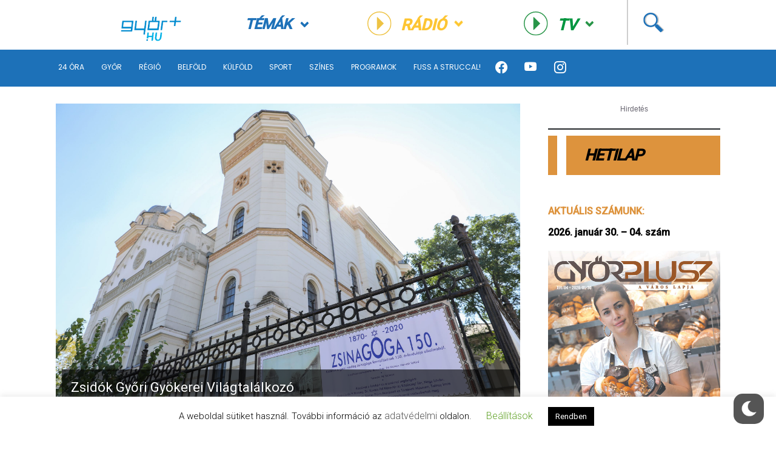

--- FILE ---
content_type: text/html; charset=UTF-8
request_url: https://www.gyorplusz.hu/gyor/zsidok-gyori-gyokerei-vilagtalalkozo/
body_size: 21770
content:
<!-- Source Code Poetry  -->
<!doctype html>
<html lang="hu">
<head>
    <meta name="viewport" content="width=device-width, initial-scale=1">
    <meta charset="UTF-8">
    <title>Zsidók Győri Gyökerei Világtalálkozó &ndash; Győr Plusz | Győr Plusz</title>

    <meta name="content-language" content="hu">
    <meta name="framework-version" content="1.1.3"/>
    <meta name='revisit-after' content=''>
    <meta name='owner' content='Győr+ Média Zrt'>
    <meta name='copyright' content='Győr+ Média Zrt'>
    <meta name='reply-to' content='info@gyorplusz.hu'>
    <meta name="og:email" content='info@gyorplusz.hu'/>
    <meta name="facebook-domain-verification" content="tobdrav3qw38hkqj5ztytpuq0rpl4q" />

    <link rel="shortcut icon" type="image/png" href="https://www.gyorplusz.hu/wp-content/themes/gyorplusz/static/images/favicons/apple-icon-144x144.png"/>

    <!-- Incude Győr+ Style -->
    <link href="https://www.gyorplusz.hu/wp-content/themes/gyorplusz_v3/static/css/style.min.css?v=511856350" rel="stylesheet">
    <link href="https://www.gyorplusz.hu/wp-content/themes/gyorplusz_v3/devcode-engine/style/app.css?v=1406727095" rel="stylesheet">

    <!-- Bootstrap Font Icon CSS and JS -->
    <link rel="stylesheet" href="https://cdn.jsdelivr.net/npm/bootstrap-icons@1.5.0/font/bootstrap-icons.css">
    <script src="https://cdn.jsdelivr.net/npm/bootstrap@5.1.3/dist/js/bootstrap.bundle.min.js" integrity="sha384-ka7Sk0Gln4gmtz2MlQnikT1wXgYsOg+OMhuP+IlRH9sENBO0LRn5q+8nbTov4+1p" crossorigin="anonymous"></script>

    <!-- Incude Győr+ other assets  -->
    <link href="https://fonts.googleapis.com/css?family=Montserrat:300,300i,400,400i,500,500i,600,700,700i,900,900i&amp;display=swap&amp;subset=latin-ext" rel="stylesheet">
    <link href="https://cdnjs.cloudflare.com/ajax/libs/slick-carousel/1.9.0/slick.min.css" rel="stylesheet">
    <link href="https://cdnjs.cloudflare.com/ajax/libs/select2/4.0.7/css/select2.min.css" rel="stylesheet">
    <link href="https://cdnjs.cloudflare.com/ajax/libs/air-datepicker/2.2.3/css/datepicker.min.css" rel="stylesheet">
    <link href="https://cdnjs.cloudflare.com/ajax/libs/fancybox/3.5.7/jquery.fancybox.min.css" rel="stylesheet">

    <!-- Incude wordpress wp_head  -->
    <meta name='robots' content='index, follow, max-image-preview:large, max-snippet:-1, max-video-preview:-1' />

	<!-- This site is optimized with the Yoast SEO plugin v20.1 - https://yoast.com/wordpress/plugins/seo/ -->
	<link rel="canonical" href="https://www.gyorplusz.hu/gyor/zsidok-gyori-gyokerei-vilagtalalkozo/" />
	<meta property="og:locale" content="hu_HU" />
	<meta property="og:type" content="article" />
	<meta property="og:title" content="Zsidók Győri Gyökerei Világtalálkozó &ndash; Győr Plusz" />
	<meta property="og:description" content="A találkozó fővédnöke dr. Dézsi Csaba András, Győr polgármestere, védnökei pedig a megyei főispán és a megyei közgyűlés elnöke. Az esemény Győr hivatalos 2024. évi programjának része lesz. Az Alapítvány honlapján hely- és családtörténeti írások mellett már megtalálható a találkozó tervezett programja. A tervezett események közül kiemelést érdemel a polgármesteri fogadás, az emlékkonferencia (fő tervezett [&hellip;]" />
	<meta property="og:url" content="https://www.gyorplusz.hu/gyor/zsidok-gyori-gyokerei-vilagtalalkozo/" />
	<meta property="og:site_name" content="Győr Plusz" />
	<meta property="article:publisher" content="https://www.facebook.com/gyorplusz" />
	<meta property="article:published_time" content="2023-01-27T13:44:00+00:00" />
	<meta property="article:modified_time" content="2023-01-28T14:02:52+00:00" />
	<meta property="og:image" content="https://www.gyorplusz.hu/wp-content/uploads/2020/09/zsinagóga-150-éves-kiállítás-mg-05-scaled.jpg" />
	<meta property="og:image:width" content="2560" />
	<meta property="og:image:height" content="1707" />
	<meta property="og:image:type" content="image/jpeg" />
	<meta name="author" content="Sándor Szigeti" />
	<meta name="twitter:card" content="summary_large_image" />
	<meta name="twitter:creator" content="@Gyorplusz" />
	<meta name="twitter:site" content="@Gyorplusz" />
	<meta name="twitter:label1" content="Szerző:" />
	<meta name="twitter:data1" content="Sándor Szigeti" />
	<meta name="twitter:label2" content="Becsült olvasási idő" />
	<meta name="twitter:data2" content="2 perc" />
	<script type="application/ld+json" class="yoast-schema-graph">{"@context":"https://schema.org","@graph":[{"@type":"Article","@id":"https://www.gyorplusz.hu/gyor/zsidok-gyori-gyokerei-vilagtalalkozo/#article","isPartOf":{"@id":"https://www.gyorplusz.hu/gyor/zsidok-gyori-gyokerei-vilagtalalkozo/"},"author":{"name":"Sándor Szigeti","@id":"https://www.gyorplusz.hu/#/schema/person/3ec86a37db5459949e00b13a4a9d4602"},"headline":"Zsidók Győri Gyökerei Világtalálkozó","datePublished":"2023-01-27T13:44:00+00:00","dateModified":"2023-01-28T14:02:52+00:00","mainEntityOfPage":{"@id":"https://www.gyorplusz.hu/gyor/zsidok-gyori-gyokerei-vilagtalalkozo/"},"wordCount":564,"publisher":{"@id":"https://www.gyorplusz.hu/#organization"},"image":{"@id":"https://www.gyorplusz.hu/gyor/zsidok-gyori-gyokerei-vilagtalalkozo/#primaryimage"},"thumbnailUrl":"https://www.gyorplusz.hu/wp-content/uploads/2020/09/zsinagóga-150-éves-kiállítás-mg-05-scaled.jpg","keywords":["Győr","győri zsidóság","világtalálkozó"],"articleSection":["Győr"],"inLanguage":"hu"},{"@type":"WebPage","@id":"https://www.gyorplusz.hu/gyor/zsidok-gyori-gyokerei-vilagtalalkozo/","url":"https://www.gyorplusz.hu/gyor/zsidok-gyori-gyokerei-vilagtalalkozo/","name":"Zsidók Győri Gyökerei Világtalálkozó &ndash; Győr Plusz","isPartOf":{"@id":"https://www.gyorplusz.hu/#website"},"primaryImageOfPage":{"@id":"https://www.gyorplusz.hu/gyor/zsidok-gyori-gyokerei-vilagtalalkozo/#primaryimage"},"image":{"@id":"https://www.gyorplusz.hu/gyor/zsidok-gyori-gyokerei-vilagtalalkozo/#primaryimage"},"thumbnailUrl":"https://www.gyorplusz.hu/wp-content/uploads/2020/09/zsinagóga-150-éves-kiállítás-mg-05-scaled.jpg","datePublished":"2023-01-27T13:44:00+00:00","dateModified":"2023-01-28T14:02:52+00:00","breadcrumb":{"@id":"https://www.gyorplusz.hu/gyor/zsidok-gyori-gyokerei-vilagtalalkozo/#breadcrumb"},"inLanguage":"hu","potentialAction":[{"@type":"ReadAction","target":["https://www.gyorplusz.hu/gyor/zsidok-gyori-gyokerei-vilagtalalkozo/"]}]},{"@type":"ImageObject","inLanguage":"hu","@id":"https://www.gyorplusz.hu/gyor/zsidok-gyori-gyokerei-vilagtalalkozo/#primaryimage","url":"https://www.gyorplusz.hu/wp-content/uploads/2020/09/zsinagóga-150-éves-kiállítás-mg-05-scaled.jpg","contentUrl":"https://www.gyorplusz.hu/wp-content/uploads/2020/09/zsinagóga-150-éves-kiállítás-mg-05-scaled.jpg","width":2560,"height":1707},{"@type":"BreadcrumbList","@id":"https://www.gyorplusz.hu/gyor/zsidok-gyori-gyokerei-vilagtalalkozo/#breadcrumb","itemListElement":[{"@type":"ListItem","position":1,"name":"Home","item":"https://www.gyorplusz.hu/"},{"@type":"ListItem","position":2,"name":"Zsidók Győri Gyökerei Világtalálkozó"}]},{"@type":"WebSite","@id":"https://www.gyorplusz.hu/#website","url":"https://www.gyorplusz.hu/","name":"Győr Plusz","description":"Győr Plusz, a győri hetilap","publisher":{"@id":"https://www.gyorplusz.hu/#organization"},"potentialAction":[{"@type":"SearchAction","target":{"@type":"EntryPoint","urlTemplate":"https://www.gyorplusz.hu/?s={search_term_string}"},"query-input":"required name=search_term_string"}],"inLanguage":"hu"},{"@type":"Organization","@id":"https://www.gyorplusz.hu/#organization","name":"Győr+ Média Zrt.","url":"https://www.gyorplusz.hu/","logo":{"@type":"ImageObject","inLanguage":"hu","@id":"https://www.gyorplusz.hu/#/schema/logo/image/","url":"https://www.gyorplusz.hu/wp-content/uploads/2022/11/logo.jpg","contentUrl":"https://www.gyorplusz.hu/wp-content/uploads/2022/11/logo.jpg","width":518,"height":413,"caption":"Győr+ Média Zrt."},"image":{"@id":"https://www.gyorplusz.hu/#/schema/logo/image/"},"sameAs":["https://www.facebook.com/gyorplusz","https://twitter.com/Gyorplusz","https://www.instagram.com/gyorplusz/"]},{"@type":"Person","@id":"https://www.gyorplusz.hu/#/schema/person/3ec86a37db5459949e00b13a4a9d4602","name":"Sándor Szigeti","image":{"@type":"ImageObject","inLanguage":"hu","@id":"https://www.gyorplusz.hu/#/schema/person/image/","url":"https://secure.gravatar.com/avatar/fd3684da30d945c83351fc9a068a7657?s=96&d=mm&r=g","contentUrl":"https://secure.gravatar.com/avatar/fd3684da30d945c83351fc9a068a7657?s=96&d=mm&r=g","caption":"Sándor Szigeti"},"url":"https://www.gyorplusz.hu/author/szigeti-sandor23/"}]}</script>
	<!-- / Yoast SEO plugin. -->


<link rel="alternate" type="application/rss+xml" title="Győr Plusz &raquo; Zsidók Győri Gyökerei Világtalálkozó hozzászólás hírcsatorna" href="https://www.gyorplusz.hu/gyor/zsidok-gyori-gyokerei-vilagtalalkozo/feed/" />
<script type="text/javascript">
window._wpemojiSettings = {"baseUrl":"https:\/\/s.w.org\/images\/core\/emoji\/14.0.0\/72x72\/","ext":".png","svgUrl":"https:\/\/s.w.org\/images\/core\/emoji\/14.0.0\/svg\/","svgExt":".svg","source":{"concatemoji":"https:\/\/www.gyorplusz.hu\/wp-includes\/js\/wp-emoji-release.min.js?ver=529dce2b03cef6cf87d1da6df7fc654d"}};
/*! This file is auto-generated */
!function(e,a,t){var n,r,o,i=a.createElement("canvas"),p=i.getContext&&i.getContext("2d");function s(e,t){var a=String.fromCharCode,e=(p.clearRect(0,0,i.width,i.height),p.fillText(a.apply(this,e),0,0),i.toDataURL());return p.clearRect(0,0,i.width,i.height),p.fillText(a.apply(this,t),0,0),e===i.toDataURL()}function c(e){var t=a.createElement("script");t.src=e,t.defer=t.type="text/javascript",a.getElementsByTagName("head")[0].appendChild(t)}for(o=Array("flag","emoji"),t.supports={everything:!0,everythingExceptFlag:!0},r=0;r<o.length;r++)t.supports[o[r]]=function(e){if(p&&p.fillText)switch(p.textBaseline="top",p.font="600 32px Arial",e){case"flag":return s([127987,65039,8205,9895,65039],[127987,65039,8203,9895,65039])?!1:!s([55356,56826,55356,56819],[55356,56826,8203,55356,56819])&&!s([55356,57332,56128,56423,56128,56418,56128,56421,56128,56430,56128,56423,56128,56447],[55356,57332,8203,56128,56423,8203,56128,56418,8203,56128,56421,8203,56128,56430,8203,56128,56423,8203,56128,56447]);case"emoji":return!s([129777,127995,8205,129778,127999],[129777,127995,8203,129778,127999])}return!1}(o[r]),t.supports.everything=t.supports.everything&&t.supports[o[r]],"flag"!==o[r]&&(t.supports.everythingExceptFlag=t.supports.everythingExceptFlag&&t.supports[o[r]]);t.supports.everythingExceptFlag=t.supports.everythingExceptFlag&&!t.supports.flag,t.DOMReady=!1,t.readyCallback=function(){t.DOMReady=!0},t.supports.everything||(n=function(){t.readyCallback()},a.addEventListener?(a.addEventListener("DOMContentLoaded",n,!1),e.addEventListener("load",n,!1)):(e.attachEvent("onload",n),a.attachEvent("onreadystatechange",function(){"complete"===a.readyState&&t.readyCallback()})),(e=t.source||{}).concatemoji?c(e.concatemoji):e.wpemoji&&e.twemoji&&(c(e.twemoji),c(e.wpemoji)))}(window,document,window._wpemojiSettings);
</script>
<style type="text/css">
img.wp-smiley,
img.emoji {
	display: inline !important;
	border: none !important;
	box-shadow: none !important;
	height: 1em !important;
	width: 1em !important;
	margin: 0 0.07em !important;
	vertical-align: -0.1em !important;
	background: none !important;
	padding: 0 !important;
}
</style>
	<link rel='stylesheet' id='wp-block-library-css' href='https://www.gyorplusz.hu/wp-includes/css/dist/block-library/style.min.css?ver=529dce2b03cef6cf87d1da6df7fc654d' type='text/css' media='all' />
<link rel='stylesheet' id='banner-list-block-css' href='https://www.gyorplusz.hu/wp-content/plugins/custom-banners/blocks/banner-list/style.css?ver=1626900346' type='text/css' media='all' />
<link rel='stylesheet' id='rotating-banner-block-css' href='https://www.gyorplusz.hu/wp-content/plugins/custom-banners/blocks/rotating-banner/style.css?ver=1626900346' type='text/css' media='all' />
<link rel='stylesheet' id='single-banner-block-css' href='https://www.gyorplusz.hu/wp-content/plugins/custom-banners/blocks/single-banner/style.css?ver=1626900346' type='text/css' media='all' />
<link rel='stylesheet' id='classic-theme-styles-css' href='https://www.gyorplusz.hu/wp-includes/css/classic-themes.min.css?ver=1' type='text/css' media='all' />
<style id='global-styles-inline-css' type='text/css'>
body{--wp--preset--color--black: #000000;--wp--preset--color--cyan-bluish-gray: #abb8c3;--wp--preset--color--white: #ffffff;--wp--preset--color--pale-pink: #f78da7;--wp--preset--color--vivid-red: #cf2e2e;--wp--preset--color--luminous-vivid-orange: #ff6900;--wp--preset--color--luminous-vivid-amber: #fcb900;--wp--preset--color--light-green-cyan: #7bdcb5;--wp--preset--color--vivid-green-cyan: #00d084;--wp--preset--color--pale-cyan-blue: #8ed1fc;--wp--preset--color--vivid-cyan-blue: #0693e3;--wp--preset--color--vivid-purple: #9b51e0;--wp--preset--gradient--vivid-cyan-blue-to-vivid-purple: linear-gradient(135deg,rgba(6,147,227,1) 0%,rgb(155,81,224) 100%);--wp--preset--gradient--light-green-cyan-to-vivid-green-cyan: linear-gradient(135deg,rgb(122,220,180) 0%,rgb(0,208,130) 100%);--wp--preset--gradient--luminous-vivid-amber-to-luminous-vivid-orange: linear-gradient(135deg,rgba(252,185,0,1) 0%,rgba(255,105,0,1) 100%);--wp--preset--gradient--luminous-vivid-orange-to-vivid-red: linear-gradient(135deg,rgba(255,105,0,1) 0%,rgb(207,46,46) 100%);--wp--preset--gradient--very-light-gray-to-cyan-bluish-gray: linear-gradient(135deg,rgb(238,238,238) 0%,rgb(169,184,195) 100%);--wp--preset--gradient--cool-to-warm-spectrum: linear-gradient(135deg,rgb(74,234,220) 0%,rgb(151,120,209) 20%,rgb(207,42,186) 40%,rgb(238,44,130) 60%,rgb(251,105,98) 80%,rgb(254,248,76) 100%);--wp--preset--gradient--blush-light-purple: linear-gradient(135deg,rgb(255,206,236) 0%,rgb(152,150,240) 100%);--wp--preset--gradient--blush-bordeaux: linear-gradient(135deg,rgb(254,205,165) 0%,rgb(254,45,45) 50%,rgb(107,0,62) 100%);--wp--preset--gradient--luminous-dusk: linear-gradient(135deg,rgb(255,203,112) 0%,rgb(199,81,192) 50%,rgb(65,88,208) 100%);--wp--preset--gradient--pale-ocean: linear-gradient(135deg,rgb(255,245,203) 0%,rgb(182,227,212) 50%,rgb(51,167,181) 100%);--wp--preset--gradient--electric-grass: linear-gradient(135deg,rgb(202,248,128) 0%,rgb(113,206,126) 100%);--wp--preset--gradient--midnight: linear-gradient(135deg,rgb(2,3,129) 0%,rgb(40,116,252) 100%);--wp--preset--duotone--dark-grayscale: url('#wp-duotone-dark-grayscale');--wp--preset--duotone--grayscale: url('#wp-duotone-grayscale');--wp--preset--duotone--purple-yellow: url('#wp-duotone-purple-yellow');--wp--preset--duotone--blue-red: url('#wp-duotone-blue-red');--wp--preset--duotone--midnight: url('#wp-duotone-midnight');--wp--preset--duotone--magenta-yellow: url('#wp-duotone-magenta-yellow');--wp--preset--duotone--purple-green: url('#wp-duotone-purple-green');--wp--preset--duotone--blue-orange: url('#wp-duotone-blue-orange');--wp--preset--font-size--small: 13px;--wp--preset--font-size--medium: 20px;--wp--preset--font-size--large: 36px;--wp--preset--font-size--x-large: 42px;--wp--preset--spacing--20: 0.44rem;--wp--preset--spacing--30: 0.67rem;--wp--preset--spacing--40: 1rem;--wp--preset--spacing--50: 1.5rem;--wp--preset--spacing--60: 2.25rem;--wp--preset--spacing--70: 3.38rem;--wp--preset--spacing--80: 5.06rem;}:where(.is-layout-flex){gap: 0.5em;}body .is-layout-flow > .alignleft{float: left;margin-inline-start: 0;margin-inline-end: 2em;}body .is-layout-flow > .alignright{float: right;margin-inline-start: 2em;margin-inline-end: 0;}body .is-layout-flow > .aligncenter{margin-left: auto !important;margin-right: auto !important;}body .is-layout-constrained > .alignleft{float: left;margin-inline-start: 0;margin-inline-end: 2em;}body .is-layout-constrained > .alignright{float: right;margin-inline-start: 2em;margin-inline-end: 0;}body .is-layout-constrained > .aligncenter{margin-left: auto !important;margin-right: auto !important;}body .is-layout-constrained > :where(:not(.alignleft):not(.alignright):not(.alignfull)){max-width: var(--wp--style--global--content-size);margin-left: auto !important;margin-right: auto !important;}body .is-layout-constrained > .alignwide{max-width: var(--wp--style--global--wide-size);}body .is-layout-flex{display: flex;}body .is-layout-flex{flex-wrap: wrap;align-items: center;}body .is-layout-flex > *{margin: 0;}:where(.wp-block-columns.is-layout-flex){gap: 2em;}.has-black-color{color: var(--wp--preset--color--black) !important;}.has-cyan-bluish-gray-color{color: var(--wp--preset--color--cyan-bluish-gray) !important;}.has-white-color{color: var(--wp--preset--color--white) !important;}.has-pale-pink-color{color: var(--wp--preset--color--pale-pink) !important;}.has-vivid-red-color{color: var(--wp--preset--color--vivid-red) !important;}.has-luminous-vivid-orange-color{color: var(--wp--preset--color--luminous-vivid-orange) !important;}.has-luminous-vivid-amber-color{color: var(--wp--preset--color--luminous-vivid-amber) !important;}.has-light-green-cyan-color{color: var(--wp--preset--color--light-green-cyan) !important;}.has-vivid-green-cyan-color{color: var(--wp--preset--color--vivid-green-cyan) !important;}.has-pale-cyan-blue-color{color: var(--wp--preset--color--pale-cyan-blue) !important;}.has-vivid-cyan-blue-color{color: var(--wp--preset--color--vivid-cyan-blue) !important;}.has-vivid-purple-color{color: var(--wp--preset--color--vivid-purple) !important;}.has-black-background-color{background-color: var(--wp--preset--color--black) !important;}.has-cyan-bluish-gray-background-color{background-color: var(--wp--preset--color--cyan-bluish-gray) !important;}.has-white-background-color{background-color: var(--wp--preset--color--white) !important;}.has-pale-pink-background-color{background-color: var(--wp--preset--color--pale-pink) !important;}.has-vivid-red-background-color{background-color: var(--wp--preset--color--vivid-red) !important;}.has-luminous-vivid-orange-background-color{background-color: var(--wp--preset--color--luminous-vivid-orange) !important;}.has-luminous-vivid-amber-background-color{background-color: var(--wp--preset--color--luminous-vivid-amber) !important;}.has-light-green-cyan-background-color{background-color: var(--wp--preset--color--light-green-cyan) !important;}.has-vivid-green-cyan-background-color{background-color: var(--wp--preset--color--vivid-green-cyan) !important;}.has-pale-cyan-blue-background-color{background-color: var(--wp--preset--color--pale-cyan-blue) !important;}.has-vivid-cyan-blue-background-color{background-color: var(--wp--preset--color--vivid-cyan-blue) !important;}.has-vivid-purple-background-color{background-color: var(--wp--preset--color--vivid-purple) !important;}.has-black-border-color{border-color: var(--wp--preset--color--black) !important;}.has-cyan-bluish-gray-border-color{border-color: var(--wp--preset--color--cyan-bluish-gray) !important;}.has-white-border-color{border-color: var(--wp--preset--color--white) !important;}.has-pale-pink-border-color{border-color: var(--wp--preset--color--pale-pink) !important;}.has-vivid-red-border-color{border-color: var(--wp--preset--color--vivid-red) !important;}.has-luminous-vivid-orange-border-color{border-color: var(--wp--preset--color--luminous-vivid-orange) !important;}.has-luminous-vivid-amber-border-color{border-color: var(--wp--preset--color--luminous-vivid-amber) !important;}.has-light-green-cyan-border-color{border-color: var(--wp--preset--color--light-green-cyan) !important;}.has-vivid-green-cyan-border-color{border-color: var(--wp--preset--color--vivid-green-cyan) !important;}.has-pale-cyan-blue-border-color{border-color: var(--wp--preset--color--pale-cyan-blue) !important;}.has-vivid-cyan-blue-border-color{border-color: var(--wp--preset--color--vivid-cyan-blue) !important;}.has-vivid-purple-border-color{border-color: var(--wp--preset--color--vivid-purple) !important;}.has-vivid-cyan-blue-to-vivid-purple-gradient-background{background: var(--wp--preset--gradient--vivid-cyan-blue-to-vivid-purple) !important;}.has-light-green-cyan-to-vivid-green-cyan-gradient-background{background: var(--wp--preset--gradient--light-green-cyan-to-vivid-green-cyan) !important;}.has-luminous-vivid-amber-to-luminous-vivid-orange-gradient-background{background: var(--wp--preset--gradient--luminous-vivid-amber-to-luminous-vivid-orange) !important;}.has-luminous-vivid-orange-to-vivid-red-gradient-background{background: var(--wp--preset--gradient--luminous-vivid-orange-to-vivid-red) !important;}.has-very-light-gray-to-cyan-bluish-gray-gradient-background{background: var(--wp--preset--gradient--very-light-gray-to-cyan-bluish-gray) !important;}.has-cool-to-warm-spectrum-gradient-background{background: var(--wp--preset--gradient--cool-to-warm-spectrum) !important;}.has-blush-light-purple-gradient-background{background: var(--wp--preset--gradient--blush-light-purple) !important;}.has-blush-bordeaux-gradient-background{background: var(--wp--preset--gradient--blush-bordeaux) !important;}.has-luminous-dusk-gradient-background{background: var(--wp--preset--gradient--luminous-dusk) !important;}.has-pale-ocean-gradient-background{background: var(--wp--preset--gradient--pale-ocean) !important;}.has-electric-grass-gradient-background{background: var(--wp--preset--gradient--electric-grass) !important;}.has-midnight-gradient-background{background: var(--wp--preset--gradient--midnight) !important;}.has-small-font-size{font-size: var(--wp--preset--font-size--small) !important;}.has-medium-font-size{font-size: var(--wp--preset--font-size--medium) !important;}.has-large-font-size{font-size: var(--wp--preset--font-size--large) !important;}.has-x-large-font-size{font-size: var(--wp--preset--font-size--x-large) !important;}
.wp-block-navigation a:where(:not(.wp-element-button)){color: inherit;}
:where(.wp-block-columns.is-layout-flex){gap: 2em;}
.wp-block-pullquote{font-size: 1.5em;line-height: 1.6;}
</style>
<link rel='stylesheet' id='arve-main-css' href='https://www.gyorplusz.hu/wp-content/plugins/advanced-responsive-video-embedder/build/main.css?ver=70807f607880d07700da' type='text/css' media='all' />
<link rel='stylesheet' id='cookie-law-info-css' href='https://www.gyorplusz.hu/wp-content/plugins/cookie-law-info/legacy/public/css/cookie-law-info-public.css?ver=3.0.8' type='text/css' media='all' />
<link rel='stylesheet' id='cookie-law-info-gdpr-css' href='https://www.gyorplusz.hu/wp-content/plugins/cookie-law-info/legacy/public/css/cookie-law-info-gdpr.css?ver=3.0.8' type='text/css' media='all' />
<link rel='stylesheet' id='wp-banners-css-css' href='https://www.gyorplusz.hu/wp-content/plugins/custom-banners/assets/css/wp-banners.css?ver=529dce2b03cef6cf87d1da6df7fc654d' type='text/css' media='all' />
<link rel='stylesheet' id='quiz-maker-css' href='https://www.gyorplusz.hu/wp-content/plugins/quiz-maker/public/css/quiz-maker-public.css?ver=6.7.0.60' type='text/css' media='all' />
<link rel='stylesheet' id='wp-dark-mode-frontend-css' href='https://www.gyorplusz.hu/wp-content/plugins/wp-dark-mode/assets/css/frontend.min.css?ver=4.0.7' type='text/css' media='all' />
<style id='wp-dark-mode-frontend-inline-css' type='text/css'>
body{--wp-dark-mode-scale: 1;}
</style>
<link rel='stylesheet' id='wp-polls-css' href='https://www.gyorplusz.hu/wp-content/plugins/wp-polls/polls-css.css?ver=2.77.0' type='text/css' media='all' />
<style id='wp-polls-inline-css' type='text/css'>
.wp-polls .pollbar {
	margin: 1px;
	font-size: 13px;
	line-height: 15px;
	height: 15px;
	background-image: url('https://www.gyorplusz.hu/wp-content/plugins/wp-polls/images/default/pollbg.gif');
	border: 1px solid #c8c8c8;
}

</style>
<link rel='stylesheet' id='wordpress-popular-posts-css-css' href='https://www.gyorplusz.hu/wp-content/plugins/wordpress-popular-posts/assets/css/wpp.css?ver=6.1.1' type='text/css' media='all' />
<script async="async" type='text/javascript' src='https://www.gyorplusz.hu/wp-content/plugins/advanced-responsive-video-embedder/build/main.js?ver=70807f607880d07700da' id='arve-main-js'></script>
<script type='text/javascript' src='https://www.gyorplusz.hu/wp-includes/js/jquery/jquery.min.js?ver=3.6.1' id='jquery-core-js'></script>
<script type='text/javascript' src='https://www.gyorplusz.hu/wp-includes/js/jquery/jquery-migrate.min.js?ver=3.3.2' id='jquery-migrate-js'></script>
<script type='text/javascript' id='cookie-law-info-js-extra'>
/* <![CDATA[ */
var Cli_Data = {"nn_cookie_ids":[],"cookielist":[],"non_necessary_cookies":[],"ccpaEnabled":"","ccpaRegionBased":"","ccpaBarEnabled":"","strictlyEnabled":["necessary","obligatoire"],"ccpaType":"gdpr","js_blocking":"","custom_integration":"","triggerDomRefresh":"","secure_cookies":""};
var cli_cookiebar_settings = {"animate_speed_hide":"500","animate_speed_show":"500","background":"#FFF","border":"#b1a6a6c2","border_on":"","button_1_button_colour":"#000","button_1_button_hover":"#000000","button_1_link_colour":"#fff","button_1_as_button":"1","button_1_new_win":"","button_2_button_colour":"#333","button_2_button_hover":"#292929","button_2_link_colour":"#444","button_2_as_button":"","button_2_hidebar":"","button_3_button_colour":"#000","button_3_button_hover":"#000000","button_3_link_colour":"#fff","button_3_as_button":"1","button_3_new_win":"","button_4_button_colour":"#000","button_4_button_hover":"#000000","button_4_link_colour":"#62a329","button_4_as_button":"","button_7_button_colour":"#61a229","button_7_button_hover":"#4e8221","button_7_link_colour":"#fff","button_7_as_button":"1","button_7_new_win":"","font_family":"inherit","header_fix":"","notify_animate_hide":"","notify_animate_show":"","notify_div_id":"#cookie-law-info-bar","notify_position_horizontal":"right","notify_position_vertical":"bottom","scroll_close":"","scroll_close_reload":"","accept_close_reload":"","reject_close_reload":"","showagain_tab":"1","showagain_background":"#fff","showagain_border":"#000","showagain_div_id":"#cookie-law-info-again","showagain_x_position":"100px","text":"#000","show_once_yn":"","show_once":"10000","logging_on":"","as_popup":"","popup_overlay":"1","bar_heading_text":"","cookie_bar_as":"banner","popup_showagain_position":"bottom-right","widget_position":"left"};
var log_object = {"ajax_url":"https:\/\/www.gyorplusz.hu\/wp-admin\/admin-ajax.php"};
/* ]]> */
</script>
<script type='text/javascript' src='https://www.gyorplusz.hu/wp-content/plugins/cookie-law-info/legacy/public/js/cookie-law-info-public.js?ver=3.0.8' id='cookie-law-info-js'></script>
<script type='text/javascript' id='wp-dark-mode-frontend-js-extra'>
/* <![CDATA[ */
var wpDarkMode = {"config":{"brightness":100,"contrast":90,"sepia":10},"enable_preset":"","customize_colors":"","colors":{"bg":"#000","text":"#dfdedb","link":"#e58c17"},"enable_frontend":"1","enable_backend":"","enable_os_mode":"","excludes":"rs-fullwidth-wrap, .mejs-container, ._channels-container","includes":"","is_excluded":"","remember_darkmode":"","default_mode":"","keyboard_shortcut":"1","url_parameter":"","images":"","videos":"","is_pro_active":"","is_ultimate_active":"1","pro_version":"3.0.0","is_elementor_editor":"","is_block_editor":"","frontend_mode":"1","pluginUrl":"https:\/\/www.gyorplusz.hu\/wp-content\/plugins\/wp-dark-mode\/"};
var wpDarkModePro = {"pluginUrl":"https:\/\/www.gyorplusz.hu\/wp-content\/plugins\/wp-dark-mode-ultimate\/wp-dark-mode-pro","analytics":"1","match_os_mode":"","time_based_mode":"","start_at":"","end_at":"","dynamic_content_mode":"","sunset_mode":""};
/* ]]> */
</script>
<script type='text/javascript' src='https://www.gyorplusz.hu/wp-content/plugins/wp-dark-mode/assets/js/frontend.min.js?ver=4.0.7' id='wp-dark-mode-frontend-js'></script>
<script type='text/javascript' src='https://www.gyorplusz.hu/wp-content/plugins/wp-dark-mode/assets/js/dark-mode.min.js?ver=4.0.7' id='wp-dark-mode-js-js'></script>
<script type='application/json' id='wpp-json'>
{"sampling_active":0,"sampling_rate":100,"ajax_url":"https:\/\/www.gyorplusz.hu\/wp-json\/wordpress-popular-posts\/v1\/popular-posts","api_url":"https:\/\/www.gyorplusz.hu\/wp-json\/wordpress-popular-posts","ID":552123,"token":"f120598bc1","lang":0,"debug":0}
</script>
<script type='text/javascript' src='https://www.gyorplusz.hu/wp-content/plugins/wordpress-popular-posts/assets/js/wpp.min.js?ver=6.1.1' id='wpp-js-js'></script>
<link rel="https://api.w.org/" href="https://www.gyorplusz.hu/wp-json/" /><link rel="alternate" type="application/json" href="https://www.gyorplusz.hu/wp-json/wp/v2/posts/552123" /><link rel="EditURI" type="application/rsd+xml" title="RSD" href="https://www.gyorplusz.hu/xmlrpc.php?rsd" />
<link rel="wlwmanifest" type="application/wlwmanifest+xml" href="https://www.gyorplusz.hu/wp-includes/wlwmanifest.xml" />

<link rel='shortlink' href='https://www.gyorplusz.hu/?p=552123' />
<link rel="alternate" type="application/json+oembed" href="https://www.gyorplusz.hu/wp-json/oembed/1.0/embed?url=https%3A%2F%2Fwww.gyorplusz.hu%2Fgyor%2Fzsidok-gyori-gyokerei-vilagtalalkozo%2F" />
<link rel="alternate" type="text/xml+oembed" href="https://www.gyorplusz.hu/wp-json/oembed/1.0/embed?url=https%3A%2F%2Fwww.gyorplusz.hu%2Fgyor%2Fzsidok-gyori-gyokerei-vilagtalalkozo%2F&#038;format=xml" />
<style type="text/css" media="screen"></style><style></style><style id="wp-dark-mode-custom-css">html.wp-dark-mode-active .gyorplusz-title .title-all:after {
	border-left:15px solid #a25415;
}
html.wp-dark-mode-active .gyorplusz-title .title-bg:after {
	border-left:15px solid #1b3b55;
}
html.wp-dark-mode-active .gyorplusz-title .title-bg2:after {
	border-left:15px solid #a25415;
}
html.wp-dark-mode-active .gyorplusz-title .title-all2:after {
	border-left:15px solid #c3410d;
}
</style>            <style id="wpp-loading-animation-styles">@-webkit-keyframes bgslide{from{background-position-x:0}to{background-position-x:-200%}}@keyframes bgslide{from{background-position-x:0}to{background-position-x:-200%}}.wpp-widget-placeholder,.wpp-widget-block-placeholder{margin:0 auto;width:60px;height:3px;background:#dd3737;background:linear-gradient(90deg,#dd3737 0%,#571313 10%,#dd3737 100%);background-size:200% auto;border-radius:3px;-webkit-animation:bgslide 1s infinite linear;animation:bgslide 1s infinite linear}</style>
            <!-- Analytics by WP Statistics - https://wp-statistics.com -->
    
    <!-- *********************************  -->
    <!-- Incude AdOcean Async Preview START -->
    <!-- *********************************  -->
    <script type="text/javascript" src="//hu.adocean.pl/files/js/ado.js"></script>
    <script async="" type="text/javascript">
        window.adocf = {};
        window.adocf.useDOMContentLoaded = true;
        /* (c)AdOcean 2003-2023 */
        if (typeof ado !== "object") { ado={}; ado.config = ado.preview = ado.placement = ado.master = ado.slave = function(){};  }
        ado.config({mode: 'new', xml: false, consent: true, characterEncoding: true, attachReferrer: true, fpc: 'auto', defaultServer: 'hu.adocean.pl', cookieDomain: 'SLD'});
        ado.preview({enabled: true});
        console.log('Főoldali Async Preview: OK')
    </script>
    <!-- *********************************  -->
    <!-- Incude AdOcean Async Preview END -->
    <!-- *********************************  -->

    <!-- *********************************  -->
    <!-- Incude Google Tag Manager  START -->
    <!-- *********************************  -->
    <script>(function(w,d,s,l,i){w[l]=w[l]||[];w[l].push({'gtm.start':
                new Date().getTime(),event:'gtm.js'});var f=d.getElementsByTagName(s)[0],
            j=d.createElement(s),dl=l!='dataLayer'?'&l='+l:'';j.async=true;j.src=
            'https://www.googletagmanager.com/gtm.js?id='+i+dl;f.parentNode.insertBefore(j,f);
        })(window,document,'script','dataLayer','GTM-56Q4JQK');</script>
    <!-- *********************************  -->
    <!-- Incude Google Tag Manager  END -->
    <!-- *********************************  -->
	<script type="text/javascript">
    (function(c,l,a,r,i,t,y){
        c[a]=c[a]||function(){(c[a].q=c[a].q||[]).push(arguments)};
        t=l.createElement(r);t.async=1;t.src="https://www.clarity.ms/tag/"+i;
        y=l.getElementsByTagName(r)[0];y.parentNode.insertBefore(t,y);
    })(window, document, "clarity", "script", "q8o8uh12g5");
</script>


            <!-- start master -->
        <script type="text/javascript">
            /* (c)AdOcean 2003-2022, MASTER: gyorplusz_hu.gyorplusz.hu.Cikkoldal */
            ado.master({id: 'nGtK0AAG8wv.6QHlkxlC4MosT.wrdRAWUCd8JvNozVL.W7', server: 'hu.adocean.pl' });
            console.log('Cikk oldal hirdetés master: OK')
        </script>
        <!--  end master  -->

        <!-- ***************************  -->
    <!-- Incude AdOcean Master END -->
    <!-- ***************************  -->

            <!-- Global site tag (gtag.js) - Google Analytics -->
        <script async src="https://www.googletagmanager.com/gtag/js?id=UA-5294301-18"></script>
        <script>
            window.dataLayer = window.dataLayer || [];
            function gtag(){dataLayer.push(arguments);}
            gtag('js', new Date());

                        gtag('set', 'allow_ad_personalization_signals', false );
            gtag('set', 'allow_google_signals', false );
            gtag('set', 'anonymize_ip', false );
            
            gtag('config', 'UA-5294301-18');
        </script>
        <script>
        if (location.protocol != 'https:')
        {
            location.href = 'https:' + window.location.href.substring(window.location.protocol.length);
        }
    </script>
</head>

<body class="body-gyorplusz">

<!-- Google Tag Manager (noscript) -->
<noscript><iframe src="https://www.googletagmanager.com/ns.html?id=GTM-56Q4JQK" height="0" width="0" style="display:none;visibility:hidden"></iframe></noscript>
<!-- End Google Tag Manager (noscript) -->

<div id="fb-root"></div>
<script>(function(d, s, id) {
        var js, fjs = d.getElementsByTagName(s)[0];
        if (d.getElementById(id)) return;
        js = d.createElement(s); js.id = id;
        js.src = "https://connect.facebook.net/hu_HU/sdk.js#xfbml=1&version=v3.0";
        fjs.parentNode.insertBefore(js, fjs);
    }(document, 'script', 'facebook-jssdk'));
</script>

<div class="clone"></div>
<header id="mainHeader" itemscope="" itemtype="https://schema.org/WPHeader">
    <div class="quickMenu">
        <div class="toCenter">
            <div class="clearfix">
                <div class="openMenu">
                    <div class="icon"></div>
                    <div class="secondaryMenu">

                        <div class="navigations">
                            <nav>
                                <div class="menu-header-container"><ul id="menu-header" class="menu"><li id="menu-item-55433" class="menu-item menu-item-type-post_type menu-item-object-page menu-item-55433"><a href="https://www.gyorplusz.hu/24-ora/">24 óra</a></li>
<li id="menu-item-20" class="menu-item menu-item-type-taxonomy menu-item-object-category current-post-ancestor current-menu-parent current-post-parent menu-item-20"><a href="https://www.gyorplusz.hu/kategoria/gyor/">Győr</a></li>
<li id="menu-item-503492" class="menu-item menu-item-type-taxonomy menu-item-object-category menu-item-503492"><a href="https://www.gyorplusz.hu/kategoria/regio/">Régió</a></li>
<li id="menu-item-503493" class="menu-item menu-item-type-taxonomy menu-item-object-category menu-item-503493"><a href="https://www.gyorplusz.hu/kategoria/belfold/">Belföld</a></li>
<li id="menu-item-503494" class="menu-item menu-item-type-taxonomy menu-item-object-category menu-item-503494"><a href="https://www.gyorplusz.hu/kategoria/kulfold/">Külföld</a></li>
<li id="menu-item-23" class="menu-item menu-item-type-taxonomy menu-item-object-category menu-item-23"><a href="https://www.gyorplusz.hu/kategoria/sport/">Sport</a></li>
<li id="menu-item-503495" class="menu-item menu-item-type-taxonomy menu-item-object-category menu-item-503495"><a href="https://www.gyorplusz.hu/kategoria/szines/">Színes</a></li>
<li id="menu-item-503833" class="menu-item menu-item-type-taxonomy menu-item-object-category menu-item-503833"><a href="https://www.gyorplusz.hu/kategoria/programok/">Programok</a></li>
<li id="menu-item-976406" class="menu-item menu-item-type-taxonomy menu-item-object-category menu-item-976406"><a href="https://www.gyorplusz.hu/kategoria/fuss-a-struccal/">Fuss a struccal!</a></li>
</ul></div>                            </nav>
                        </div>
                    </div>
                </div>
                <a class="logo toLeft infinity-zoom2" href="https://www.gyorplusz.hu">
                    <!--<svg id="logo1" data-name="Layer 1" xmlns="http://www.w3.org/2000/svg" viewBox="0 0 1892.69 668.99">
                        <defs>
                            <style>
                                .cls-1 {
                                    fill: #1d71b8 !important;
                                    fill-rule: evenodd;
                                }
                            </style>
                        </defs>
                        <g id="gyor+logo_header">
                            <path class="cls-1" d="M1108.36,438.76a114.1,114.1,0,0,1-7.67,42,109.87,109.87,0,0,1-21.2,34.33,92.61,92.61,0,0,1-32,22.6,103.27,103.27,0,0,1-41.59,8.25c-15.33,0-29.32-2.83-41.61-8.42A103.1,103.1,0,0,1,909.87,480a116.61,116.61,0,0,1-7.69-42.36v-1.16a114.14,114.14,0,0,1,7.67-42,109.6,109.6,0,0,1,21.2-34.33,93.39,93.39,0,0,1,31.84-22.63c12.33-5.45,26.39-8.21,41.8-8.21a100.47,100.47,0,0,1,41.39,8.45,102.42,102.42,0,0,1,54.58,57.52,116.68,116.68,0,0,1,7.7,42.36Zm116.52-92.13a222.18,222.18,0,0,0-49.4-73.11c-21-20.58-46.2-37.1-74.89-49.13s-60.7-18.19-94.74-18.19-66,6.11-95,18.17-54.32,28.83-75.37,49.88A232.4,232.4,0,0,0,786,347.69a219.27,219.27,0,0,0-10.72,31.57H898l-34,43.32-80,101.8c.55,1.39,1.05,2.8,1.63,4.17a221.74,221.74,0,0,0,49.41,73.12c21,20.57,46.19,37.1,74.88,49.13S970.62,669,1004.69,669s66-6.11,95-18.17S1154,622,1175,600.94a232.51,232.51,0,0,0,49.5-73.43,227.4,227.4,0,0,0,18-89.92v-1.16c0-31.72-5.92-61.93-17.62-89.8"/>
                            <path class="cls-1" d="M1787.05,383V278.54H1664V383h-48.22c-2,38.21-13.27,70.89-33.69,97.25a184.72,184.72,0,0,1-22.44,24H1664V609.41h123.06V504.34h105.64V383Z"/>
                            <path class="cls-1" d="M992.18,179.73l53.17-105.18H948.72l-40.8,122.27a270.79,270.79,0,0,1,84.26-17.09"/>
                            <path class="cls-1" d="M1082.27,189.77l62-115.21h-96.62l-31.78,105.1a276.24,276.24,0,0,1,66.42,10.12"/>
                            <path class="cls-1" d="M1458.13,375.38c0,11.75-3.51,20.34-11,27-8,7.11-20.75,10.71-37.78,10.71h-71V335.92h69.24c17.48,0,30.8,3.48,39.58,10.34,4.7,3.68,11,10.58,11,28Zm53.6,130.33a157.61,157.61,0,0,0,49.19-41.84c18.86-24.33,28.43-55.67,28.43-93.16v-1.17c0-48.25-15.95-86.71-47.4-114.32-30.71-26.94-73.37-40.6-126.79-40.6H1208.28v54.87a250.54,250.54,0,0,1,41.29,66.78c13.08,31.16,19.71,64.86,19.71,100.16v1.17c0,35.42-6.77,69.21-20.12,100.43a259.78,259.78,0,0,1-40.88,66.22v59.16h130.06V532.64h39.83l87.57,130.77h153.87Z"/>
                            <path class="cls-1" d="M272.81,516.38h78.65C330,530.64,304.64,538.12,277,538.12c-81.75,0-144.46-63.29-144.46-145.57S193.68,250.14,277,250.14c26.72,0,45.74,6.29,66.55,19.54V129.75s-47-10.15-71.31-10.15C121.44,119.6,0,241.44,0,393.34,0,546,121.44,667.87,273.85,667.87c62.06,0,111.26-18,146.52-52.59v48.18h110V406.76H272.81Z"/>
                            <path class="cls-1" d="M703.1,406l-32.22,41V406.32H630a4.46,4.46,0,0,0-.94-.92c-2.33-1.55-12.41-1.55-25.59-5.41s-13.18-10.83-8.53-41.74,42.65-54.87,88.4-90.43S747,202.9,742.31,172s-20.16-54.88-48.08-68.79-34.89-24.73-34.89-24.73c11.63,10,31,9.28,31,0s-14-16.23-14-16.23l17.83-5.41s-29.46,3.86-25.58-6.95,25.58-23.19,25.58-23.19a32.71,32.71,0,0,0-32.56,5.41s8.52-19.32-6.21-29.63S638.4,17.41,638.4,17.41c-1.55-4.63-15.5-17.77-31-9.27s6.2,18.55,6.2,18.55-19.38,1.54-24,13.91S602,57.6,602,57.6,590.33,75.38,591.1,88.52s31-10.82,31-10.82c-14,15.46,4.65,78.83,2.33,99.7S620.57,196,595,207.54,555.44,189,555.44,189c22.48-61.05-33.35-72.65-60.49-69.56S446.87,172,439.12,191.31s-36.44,20.87-36.44,20.87,9.3,6.95,14,6.95,22.48-3.86,30.23-10.81,10.86-3.87,8.54,5.4-33.35,20.1-33.35,20.1c10.08,11.59,24.81,6.18,34.9,2.32a13.65,13.65,0,0,0,6.94-5.25c-1.45,7.44-3,19.8,0,30.75,4.66,17-7,31.69-7,31.69,31.89-5.61,26-39.84,22.47-52.89,1.84,6.23,4.92,17.31,7,28.16,3.1,16.23-8.53,19.32-8.53,19.32s9.31.77,20.94-7.73,7.75-31.68,5.43-39.41,6.2-20.1,6.2,6.95,52.12,47.15,52.12,47.15,11.46,2.32,12.79,12.36-7.53,30.92-7.53,30.92,5.43,1.54,7.53,3.09a9.12,9.12,0,0,1,4.1,7.72c0,3.87,0,24-.77,30.92s-16.12,5.41-16.12,5.41l17.67,12.37s-7.65,4.94-12.67,8.65h-6.81V663.08H670.88v-38L843,406Z"/>
                        </g>
                    </svg>-->
                    <img src="https://www.gyorplusz.hu/wp-content/uploads/2024/10/gyp-logo2024.png" alt="Gyorplusz logó" style=" width: 130px;">
                </a>

                <div class="searchIcon toLeft xs">
                    <div class="icon"></div>
                    <form action="https://www.gyorplusz.hu/kereses" class="hiddenForm" method="get">
                        <input name="str" placeholder="Keresés..." type="text">
                    </form>
                </div>
                <div class="xsBreak toLeft"></div>
                <div class="themes toLeft">
                    <div class="title">
                        Témák
                        <div class="subMenu">

                            <div class="menuTitle">
                                Friss hírek
                            </div>
                            <div class="links">
                                <div class="menu-temak-1-container"><ul id="menu-temak-1" class="menu"><li id="menu-item-1299" class="menu-item menu-item-type-post_type menu-item-object-page menu-item-1299"><a href="https://www.gyorplusz.hu/24-ora/">24 óra</a></li>
</ul></div>                            </div>
                            <div class="separator"></div>

                            <div class="menuTitle">
                                Rovatok
                            </div>
                            <div class="links">
                                <div class="menu-temak-2-container"><ul id="menu-temak-2" class="menu"><li id="menu-item-94267" class="menu-item menu-item-type-taxonomy menu-item-object-category menu-item-94267"><a href="https://www.gyorplusz.hu/kategoria/szemszog/">Szemszög</a></li>
<li id="menu-item-3270" class="menu-item menu-item-type-taxonomy menu-item-object-category menu-item-3270"><a href="https://www.gyorplusz.hu/kategoria/kultura/">Kultúra</a></li>
<li id="menu-item-390403" class="menu-item menu-item-type-taxonomy menu-item-object-category menu-item-390403"><a href="https://www.gyorplusz.hu/kategoria/gyor-kozgyules/">Közgyűlés</a></li>
<li id="menu-item-437731" class="menu-item menu-item-type-taxonomy menu-item-object-category menu-item-437731"><a href="https://www.gyorplusz.hu/kategoria/egeszseg/">Egészség</a></li>
<li id="menu-item-461800" class="menu-item menu-item-type-taxonomy menu-item-object-category menu-item-461800"><a href="https://www.gyorplusz.hu/kategoria/zoldgyor/">ZöldGyőr</a></li>
<li id="menu-item-517068" class="menu-item menu-item-type-taxonomy menu-item-object-category menu-item-517068"><a href="https://www.gyorplusz.hu/kategoria/diaktudositok/">Diáktudósítók</a></li>
<li id="menu-item-933674" class="menu-item menu-item-type-taxonomy menu-item-object-category menu-item-933674"><a href="https://www.gyorplusz.hu/kategoria/hitelet-gyorben/">Hitélet Győrben</a></li>
</ul></div>                            </div>

                            <div class="separator"></div>

                            <div class="menuTitle">
                                Magazinok
                            </div>
                            <div class="links">
                                <div class="menu-temak-3-container"><ul id="menu-temak-3" class="menu"><li id="menu-item-1307" class="menu-item menu-item-type-taxonomy menu-item-object-category menu-item-1307"><a href="https://www.gyorplusz.hu/kategoria/mancsok/">Győr+ Mancsok</a></li>
<li id="menu-item-3272" class="menu-item menu-item-type-taxonomy menu-item-object-category menu-item-3272"><a href="https://www.gyorplusz.hu/kategoria/kertbarat-magazin/">Kertbarát</a></li>
<li id="menu-item-461498" class="menu-item menu-item-type-taxonomy menu-item-object-category menu-item-461498"><a href="https://www.gyorplusz.hu/kategoria/kifuton-tul/">Kifutón túl</a></li>
<li id="menu-item-571979" class="menu-item menu-item-type-taxonomy menu-item-object-category menu-item-571979"><a href="https://www.gyorplusz.hu/kategoria/spiler/">Spíler</a></li>
<li id="menu-item-579236" class="menu-item menu-item-type-taxonomy menu-item-object-category menu-item-579236"><a href="https://www.gyorplusz.hu/kategoria/szenior-szalon/">Szenior Szalon</a></li>
<li id="menu-item-656068" class="menu-item menu-item-type-taxonomy menu-item-object-category menu-item-656068"><a href="https://www.gyorplusz.hu/kategoria/kerdes-kor/">Kérdés-Kör</a></li>
<li id="menu-item-674510" class="menu-item menu-item-type-taxonomy menu-item-object-category menu-item-674510"><a href="https://www.gyorplusz.hu/kategoria/nagyito-alatt/">Nagyító alatt</a></li>
<li id="menu-item-762728" class="menu-item menu-item-type-taxonomy menu-item-object-category menu-item-762728"><a href="https://www.gyorplusz.hu/kategoria/veszkijarat/">Vészkijárat</a></li>
<li id="menu-item-875684" class="menu-item menu-item-type-taxonomy menu-item-object-category menu-item-875684"><a href="https://www.gyorplusz.hu/kategoria/bulvar-anno/">Bulvár Anno</a></li>
<li id="menu-item-901642" class="menu-item menu-item-type-taxonomy menu-item-object-category menu-item-901642"><a href="https://www.gyorplusz.hu/kategoria/izfaktor/">Ízfaktor</a></li>
</ul></div>                            </div>

                            <div class="separator"></div>

                            <div class="menuTitle">
                                Archív magazinok
                            </div>
                            <div class="links">
                                <div class="menu-archiv-magazinok-container"><ul id="menu-archiv-magazinok" class="menu"><li id="menu-item-386879" class="menu-item menu-item-type-taxonomy menu-item-object-category menu-item-386879"><a href="https://www.gyorplusz.hu/kategoria/tokio/">Tokió</a></li>
<li id="menu-item-386880" class="menu-item menu-item-type-taxonomy menu-item-object-category menu-item-386880"><a href="https://www.gyorplusz.hu/kategoria/zooo/">Zooo+</a></li>
<li id="menu-item-387243" class="menu-item menu-item-type-taxonomy menu-item-object-category menu-item-387243"><a href="https://www.gyorplusz.hu/kategoria/megszolal-a-vaskakas/">Megszólal a vaskakas</a></li>
<li id="menu-item-387244" class="menu-item menu-item-type-taxonomy menu-item-object-category menu-item-387244"><a href="https://www.gyorplusz.hu/kategoria/romer-magazin/">Rómer Magazin</a></li>
<li id="menu-item-387245" class="menu-item menu-item-type-taxonomy menu-item-object-category menu-item-387245"><a href="https://www.gyorplusz.hu/kategoria/gyor/vizit-a-terepen/">Vizit a terepen</a></li>
<li id="menu-item-503617" class="menu-item menu-item-type-taxonomy menu-item-object-category menu-item-503617"><a href="https://www.gyorplusz.hu/kategoria/tortaverseny/">Tortaverseny</a></li>
<li id="menu-item-503618" class="menu-item menu-item-type-taxonomy menu-item-object-category menu-item-503618"><a href="https://www.gyorplusz.hu/kategoria/eto-40/">ETO40</a></li>
<li id="menu-item-503619" class="menu-item menu-item-type-taxonomy menu-item-object-category menu-item-503619"><a href="https://www.gyorplusz.hu/kategoria/verado-vakacio/">Véradó Vakáció</a></li>
<li id="menu-item-503621" class="menu-item menu-item-type-taxonomy menu-item-object-category menu-item-503621"><a href="https://www.gyorplusz.hu/kategoria/kepviseloi-fogadoora/">Képviselői fogadóóra</a></li>
<li id="menu-item-718675" class="menu-item menu-item-type-taxonomy menu-item-object-category menu-item-718675"><a href="https://www.gyorplusz.hu/kategoria/tanzan-kaland/">Tanzán Kaland</a></li>
<li id="menu-item-875685" class="menu-item menu-item-type-taxonomy menu-item-object-category menu-item-875685"><a href="https://www.gyorplusz.hu/kategoria/pink-es-szoda/">Pink és Szóda</a></li>
<li id="menu-item-875686" class="menu-item menu-item-type-taxonomy menu-item-object-category menu-item-875686"><a href="https://www.gyorplusz.hu/kategoria/nyakkendo-nelkul/">Nyakkendő nélkül</a></li>
<li id="menu-item-875687" class="menu-item menu-item-type-taxonomy menu-item-object-category menu-item-has-children menu-item-875687"><a href="https://www.gyorplusz.hu/kategoria/valasztas-2024-gyor/">Választás2024</a>
<ul class="sub-menu">
	<li id="menu-item-963907" class="menu-item menu-item-type-taxonomy menu-item-object-category menu-item-963907"><a href="https://www.gyorplusz.hu/kategoria/famustra-gyorben/">Famustra</a></li>
</ul>
</li>
<li id="menu-item-901643" class="menu-item menu-item-type-taxonomy menu-item-object-category menu-item-901643"><a href="https://www.gyorplusz.hu/kategoria/panir/">Panír</a></li>
<li id="menu-item-963909" class="menu-item menu-item-type-taxonomy menu-item-object-category menu-item-963909"><a href="https://www.gyorplusz.hu/kategoria/famustra-gyorben/">Famustra</a></li>
</ul></div>                            </div>

                        </div>
                    </div>
                </div>

                <div class="radioSteam toLeft">
                    <div class="title radio_play">
                        <div class="radiostart">&nbsp;</div>
                        <span class="xl">
										Rádió
									<i>
										FM
									</i>
										100.1
								</span>
                        <span class="lg">
									Rádió
								</span>
                        <div class="subMenu">
                            <div class="billboard">
                                <div class="marquee now-played">
                                                                    </div>
                            </div>
                            <div class="menuTitle">
                                Győr+ Rádió
                            </div>

                            <div class="links">
                                <div class="menu-radio-container"><ul id="menu-radio" class="menu"><li id="menu-item-1406" class="menu-item menu-item-type-post_type menu-item-object-post menu-item-1406"><a target="_blank" rel="noopener" href="https://www.gyorplusz.hu/egyeb/gyor-radio/">Hallgasd online</a></li>
<li id="menu-item-1436" class="menu-item menu-item-type-post_type menu-item-object-post menu-item-1436"><a href="https://www.gyorplusz.hu/egyeb/radiomusor/">Rádióműsor</a></li>
<li id="menu-item-200264" class="menu-item menu-item-type-custom menu-item-object-custom menu-item-200264"><a target="_blank" rel="noopener" href="https://www.facebook.com/gyorpluszradio"><img style="top: 5px; position: relative;" src="/wp-content/themes/gyorplusz/static/images/facebook_blue.svg"></a></li>
</ul></div>
                            </div>
                            <div class="separator"></div>
                            <div class="menuTitle">
                                Műsoraink
                            </div>
                            <div class="links">
                                <div class="menu-musoraink-container"><ul id="menu-musoraink" class="menu"><li id="menu-item-128131" class="menu-item menu-item-type-taxonomy menu-item-object-category menu-item-128131"><a href="https://www.gyorplusz.hu/kategoria/juice/">Juice</a></li>
<li id="menu-item-128104" class="menu-item menu-item-type-taxonomy menu-item-object-category menu-item-128104"><a href="https://www.gyorplusz.hu/kategoria/gyor-este/">Győr+ Este</a></li>
<li id="menu-item-2190" class="menu-item menu-item-type-taxonomy menu-item-object-category menu-item-2190"><a href="https://www.gyorplusz.hu/kategoria/divertimento/">Divertimento</a></li>
<li id="menu-item-2193" class="menu-item menu-item-type-taxonomy menu-item-object-category menu-item-2193"><a href="https://www.gyorplusz.hu/kategoria/kulisszak-mogott/">Kulisszák mögött</a></li>
<li id="menu-item-601695" class="menu-item menu-item-type-taxonomy menu-item-object-category menu-item-601695"><a href="https://www.gyorplusz.hu/kategoria/gyoriedes/">Győri Édes</a></li>
<li id="menu-item-601696" class="menu-item menu-item-type-taxonomy menu-item-object-category menu-item-601696"><a href="https://www.gyorplusz.hu/kategoria/melyviz/">Mélyvíz</a></li>
<li id="menu-item-601697" class="menu-item menu-item-type-taxonomy menu-item-object-category menu-item-601697"><a href="https://www.gyorplusz.hu/kategoria/magunk-kozt/">Magunk közt</a></li>
<li id="menu-item-791773" class="menu-item menu-item-type-taxonomy menu-item-object-category menu-item-791773"><a href="https://www.gyorplusz.hu/kategoria/dio/">DIÓ</a></li>
</ul></div>                            </div>
                        </div>
                    </div>
                    <div class="billboard">
                        <div class="marquee now-played">
                            adásban:
                        </div>
                    </div>
                </div>

                <div class="tv toLeft">
                    <div class="title tv_stream">
								<span>
								TV
								</span>
                        <div class="subMenu">
                            <div class="menuTitle">
                                Győr+ TV
                            </div>
                            <div class="links">
                                <div class="menu-tv-container"><ul id="menu-tv" class="menu"><li id="menu-item-1495" class="menu-item menu-item-type-post_type menu-item-object-post menu-item-1495"><a href="https://www.gyorplusz.hu/egyeb/musor/">Műsor</a></li>
<li id="menu-item-1494" class="menu-item menu-item-type-taxonomy menu-item-object-category menu-item-1494"><a href="https://www.gyorplusz.hu/kategoria/hirado/">Híradó</a></li>
</ul></div>
                            </div>
                            <div class="separator"></div>
                            <div class="menuTitle">
                                Magazinok
                            </div>
                            <div class="links">
                                <div class="menu-tv-1-temak-1-container"><ul id="menu-tv-1-temak-1" class="menu"><li id="menu-item-63465" class="menu-item menu-item-type-taxonomy menu-item-object-category menu-item-63465"><a href="https://www.gyorplusz.hu/kategoria/kertbarat-magazin/">Kertbarát Magazin</a></li>
<li id="menu-item-2179" class="menu-item menu-item-type-taxonomy menu-item-object-category menu-item-2179"><a href="https://www.gyorplusz.hu/kategoria/konkret/">Konkrét</a></li>
<li id="menu-item-2178" class="menu-item menu-item-type-taxonomy menu-item-object-category menu-item-2178"><a href="https://www.gyorplusz.hu/kategoria/kulisszak-mogott/">Kulisszák Mögött</a></li>
<li id="menu-item-313533" class="menu-item menu-item-type-taxonomy menu-item-object-category menu-item-313533"><a href="https://www.gyorplusz.hu/kategoria/panir/">Panír</a></li>
<li id="menu-item-528561" class="menu-item menu-item-type-taxonomy menu-item-object-category menu-item-528561"><a href="https://www.gyorplusz.hu/kategoria/nyakkendo-nelkul/">Nyakkendő nélkül</a></li>
<li id="menu-item-556413" class="menu-item menu-item-type-taxonomy menu-item-object-category menu-item-556413"><a href="https://www.gyorplusz.hu/kategoria/pink-es-szoda/">Pink és Szóda</a></li>
<li id="menu-item-587680" class="menu-item menu-item-type-taxonomy menu-item-object-category menu-item-587680"><a href="https://www.gyorplusz.hu/kategoria/szenior-szalon/">Szenior Szalon</a></li>
<li id="menu-item-587681" class="menu-item menu-item-type-taxonomy menu-item-object-category menu-item-587681"><a href="https://www.gyorplusz.hu/kategoria/spiler/">Spíler</a></li>
<li id="menu-item-587682" class="menu-item menu-item-type-taxonomy menu-item-object-category menu-item-587682"><a href="https://www.gyorplusz.hu/kategoria/kifuton-tul/">Kifutón túl</a></li>
<li id="menu-item-656069" class="menu-item menu-item-type-taxonomy menu-item-object-category menu-item-656069"><a href="https://www.gyorplusz.hu/kategoria/kerdes-kor/">Kérdés-Kör</a></li>
<li id="menu-item-803363" class="menu-item menu-item-type-taxonomy menu-item-object-category menu-item-803363"><a href="https://www.gyorplusz.hu/kategoria/hellogyor/">Hello Győr!</a></li>
</ul></div>                            </div>
                                                    </div>
                    </div>
                </div>
                <div class="separator toLeft lg"></div>
                <div class="searchIcon toLeft">
                    <div class="icon"></div>
                    <form action="https://www.gyorplusz.hu/kereses" class="hiddenForm" method="get">
                        <input name="str" placeholder="Keresés..." type="text">
                    </form>
                </div>
                <div class="stickyMenu toLeft">
                    <div class="icon"></div>
                    <div class="secondaryMenu">
                        <div class="navigations">
                            <nav>
                                <div class="menu-header-container"><ul id="menu-header-1" class="menu"><li class="menu-item menu-item-type-post_type menu-item-object-page menu-item-55433"><a href="https://www.gyorplusz.hu/24-ora/">24 óra</a></li>
<li class="menu-item menu-item-type-taxonomy menu-item-object-category current-post-ancestor current-menu-parent current-post-parent menu-item-20"><a href="https://www.gyorplusz.hu/kategoria/gyor/">Győr</a></li>
<li class="menu-item menu-item-type-taxonomy menu-item-object-category menu-item-503492"><a href="https://www.gyorplusz.hu/kategoria/regio/">Régió</a></li>
<li class="menu-item menu-item-type-taxonomy menu-item-object-category menu-item-503493"><a href="https://www.gyorplusz.hu/kategoria/belfold/">Belföld</a></li>
<li class="menu-item menu-item-type-taxonomy menu-item-object-category menu-item-503494"><a href="https://www.gyorplusz.hu/kategoria/kulfold/">Külföld</a></li>
<li class="menu-item menu-item-type-taxonomy menu-item-object-category menu-item-23"><a href="https://www.gyorplusz.hu/kategoria/sport/">Sport</a></li>
<li class="menu-item menu-item-type-taxonomy menu-item-object-category menu-item-503495"><a href="https://www.gyorplusz.hu/kategoria/szines/">Színes</a></li>
<li class="menu-item menu-item-type-taxonomy menu-item-object-category menu-item-503833"><a href="https://www.gyorplusz.hu/kategoria/programok/">Programok</a></li>
<li class="menu-item menu-item-type-taxonomy menu-item-object-category menu-item-976406"><a href="https://www.gyorplusz.hu/kategoria/fuss-a-struccal/">Fuss a struccal!</a></li>
</ul></div>                            </nav>
                        </div>
                    </div>
                </div>
                <div class="searchIcon toRight xs forSticky">
                    <div class="icon"></div>
                    <form action="https://www.gyorplusz.hu/kereses" class="hiddenForm" method="get">
                        <input name="str" placeholder="Keresés..." type="text">
                    </form>
                </div>
            </div>
        </div>
    </div>
    <div class="navigations">
        <div class="toCenter">
            <div class="clearfix">

                <div class="searchIcon toRight cleafix">
                    <div class="icon toRight"></div>
                    <form action="https://www.gyorplusz.hu/kereses" class="hiddenForm" method="get">
                        <input name="str" placeholder="Keresés..." type="text">
                    </form>
                </div>
                <nav class="toLeft">
                    <div class="menu-header-container"><ul id="menu-header-2" class="menu"><li class="menu-item menu-item-type-post_type menu-item-object-page menu-item-55433"><a href="https://www.gyorplusz.hu/24-ora/">24 óra</a></li>
<li class="menu-item menu-item-type-taxonomy menu-item-object-category current-post-ancestor current-menu-parent current-post-parent menu-item-20"><a href="https://www.gyorplusz.hu/kategoria/gyor/">Győr</a></li>
<li class="menu-item menu-item-type-taxonomy menu-item-object-category menu-item-503492"><a href="https://www.gyorplusz.hu/kategoria/regio/">Régió</a></li>
<li class="menu-item menu-item-type-taxonomy menu-item-object-category menu-item-503493"><a href="https://www.gyorplusz.hu/kategoria/belfold/">Belföld</a></li>
<li class="menu-item menu-item-type-taxonomy menu-item-object-category menu-item-503494"><a href="https://www.gyorplusz.hu/kategoria/kulfold/">Külföld</a></li>
<li class="menu-item menu-item-type-taxonomy menu-item-object-category menu-item-23"><a href="https://www.gyorplusz.hu/kategoria/sport/">Sport</a></li>
<li class="menu-item menu-item-type-taxonomy menu-item-object-category menu-item-503495"><a href="https://www.gyorplusz.hu/kategoria/szines/">Színes</a></li>
<li class="menu-item menu-item-type-taxonomy menu-item-object-category menu-item-503833"><a href="https://www.gyorplusz.hu/kategoria/programok/">Programok</a></li>
<li class="menu-item menu-item-type-taxonomy menu-item-object-category menu-item-976406"><a href="https://www.gyorplusz.hu/kategoria/fuss-a-struccal/">Fuss a struccal!</a></li>
</ul></div>                </nav>
                <section class="social_search">
                    <ul class="social-links text-right">
                        <li class="fab facebook-f">
                            <a target="_blank" title="facebook" href="https://www.facebook.com/gyorplusz">
                                <span class="social-icon">  <i class="bi bi-facebook"></i> </span>
                            </a>
                        </li>
                        <li class="fab youtube">
                            <a target="_blank" title="YouTube" href="https://www.youtube.com/user/GyorPluszTV">
                                <span class="social-icon">  <i class="bi bi-youtube"></i> </span>
                            </a>
                        </li>
                        <li class="fab instagram">
                            <a target="_blank" title="Instrgram" href="https://www.instagram.com/gyorplusz/">
                                <span class="social-icon">  <i class="bi bi-instagram"></i> </span>
                            </a>
                        </li>
                    </ul>
                </section>
            </div>
        </div>
    </div>
</header>


        <!-- ********************************  -->
        <!-- AdOcean - Cikk Oldali Buborék Zóna START  -->
        <!-- ********************************  -->
        <div class="adBlock" >
            <div id="adoceanhuwgqhdknhze"></div>
            <script type="text/javascript">
                /* (c)AdOcean 2003-2022, gyorplusz_hu.gyorplusz.hu.Cikkoldal.cikkoldal_buborek */
                ado.slave('adoceanhuwgqhdknhze', {myMaster: 'nGtK0AAG8wv.6QHlkxlC4MosT.wrdRAWUCd8JvNozVL.W7' });
                console.log('Cikkoldali Async buborék zóna: OK');
            </script>
        </div>
        <!-- ********************************  -->
        <!-- AdOcean - Cikk Oldali Buborék Zóna END  -->
        <!-- ********************************  -->
	<div class="toCenter">
		
					 
						
			
			<div class="mainContent table top ">
				<div class="cell theContent">
					 
					<div class="theArticle">
												<div class="openImage" style="background-image:url('')">
							<img alt="" class="block" src="https://www.gyorplusz.hu/wp-content/uploads/2020/09/zsinagóga-150-éves-kiállítás-mg-05-scaled.jpg">
							<div class="boxData">
								<div class="content">
																		<div class="boxTitle">
										<h1 style="padding-bottom:0;">
											Zsidók Győri Gyökerei Világtalálkozó										</h1>
																			</div>
								</div>
							</div>
						</div>
						<div class="author clearfix">
							<div class="name toLeft">

                        Győr+ 
                                                <span class="photographer_name">
                        Marcali Gábor                                                 </span>

							</div>
							<div class="date toLeft">
								2023.01.27. 14:44							</div>
													</div>
												
						<p class="lead">
							<i>
							  A zsidók deportálásának 80. szomorú évfordulójáról történő méltó megemlékezés keretében a civil kezdeményezésre létrehozott Zsidók Győri Gyökerei Alapítvány a Holokausztot túléltek leszármazottai részére Világtalálkozót rendez Győrben, 2024. július 4-7 között. Előzetes felmérés szerint az eseményen kb. 150 hazai és külföldi vendég vesz részt. 
							</i>
						</p>



														<!-- ********************************  -->
								<!-- AdOcean - Cikkoldal Felső Zóna START  -->
								<!-- ********************************  -->
								<div class="adBlock" >
									<div id="adoceanhurpqneteorl" class="AdOceanAd"></div>
									<script type="text/javascript">
										/* (c)AdOcean 2003-2022, gyorplusz_hu.gyorplusz.hu.Cikkoldal.cikkoldal_felso */
										ado.slave('adoceanhurpqneteorl', {myMaster: 'nGtK0AAG8wv.6QHlkxlC4MosT.wrdRAWUCd8JvNozVL.W7' });
										console.log('Cikkoldali Async felső zóna: OK');
									</script>
								</div>
								<!-- ********************************  -->
								<!-- AdOcean - Cikkoldal Felső Zóna END  -->
								<!-- ********************************  -->
													
						<div class="likes">
								<div class="fb-share-button"
									data-href=""
									data-layout="button_count">
								</div>
							</div>

                        <!-- WP content start  -->
						
<p><strong>A találkozó fővédnöke dr. Dézsi Csaba András</strong>, Győr polgármestere, védnökei pedig a megyei főispán és a megyei közgyűlés elnöke. Az esemény Győr hivatalos 2024. évi programjának része lesz.</p>



<p><strong>Az Alapítvány <a href="http://www.jewishgyor.org/" target="_blank" rel="noreferrer noopener">honlapján</a> hely- és családtörténeti írások mellett már megtalálható a találkozó tervezett programja. </strong>A tervezett események közül kiemelést érdemel a polgármesteri fogadás, az emlékkonferencia (fő tervezett témák: győri és környékbeli zsidóság múltja, jelene és jövője; multigenerációs traumák kérdése); az emlékkoncert a győri Zsinagógában hivatásos művészek és a győri egyetem zenei tagozatos diákjainak a fellépésével; a temetői megemlékezés és közös faültetés. Emléktábla avatásra is sor kerül az un. Budai úti barakkok helyszínén.</p>
				
					 
			



<p>Az Alapítvány az eseményekre<strong> a&nbsp;nagyközönség</strong> meghívását is tervezi.</p>



<p><strong>Az előkészítő munkálatok között az egyik legfontosabb a zsidó helytörténettel foglalkozó, &#8220;Az ő sorsuk, a mi történelmünk&#8221; elnevezésű diákpályázat</strong>, amelyen kilenc középiskola (hét győri, egy-egy pannonhalmi és csornai intézet) 18 háromfős csapata vesz részt. A kutatási és művészeti munkákat 2023-ban dolgozzák ki. A győztes csapat kutatási eredményeit a Világtalálkozó konferenciáján mutatja be, ahol a művészeti pályamunkák is kiállításra kerülnek.</p>



<p><strong>A teljes vállalkozás jelentős költségekkel jár</strong>, ezért az Alapítvány nagy erőfeszítéséket tesz a programok megvalósítását szolgáló pénzügyi források megteremtéséért. Adományokat köszönettel fogadnak a honlap <a href="https://jewishgyor.org/adomany/" target="_blank" rel="noreferrer noopener">Adomány</a> oldalán.</p>



<p><strong>Krausz Péter, a Zsidók Győri Gyökerei Alapítvány kuratóriumi elnöke</strong> szerint „<em>közel</em> <em>80 évvel ezelőtt az akkori magyar hatóságok és a náci megszállók brutálisan megsemmisítették a város társadalmának egy teljes mértékben integrálódott szeletét, Győr akkori népességének több, mint 10%-át, amely a 20. század első felében elévülhetetlen érdemeket szerzett a modern helyi ipar és kereskedelmi élet megteremtésében. A zsidóságnak a város fejlődésére gyakorolt hajdani jótékony hatását Győr ma is élvezi. A 2024-es megemlékezések és az azokhoz kapcsolódó, történelmi ismereteket bővítő diákpályázat nem csupán a múltba tekintenek, hanem azt is célozzák, hogy visszavezessék a rég elszakadtakat győri gyökereikhez, erősítsék a kölcsönös megértést és a győri helyi társadalom befogadó készségét. Ezen a bázison egy ígéretesebb jövő épülhet.”</em></p>



<p><strong>Forrás: Zsidók Győri Gyökerei Alapítvány</strong></p>

												<!-- WP content end  -->

						 <div class="clear"></div>
																																		


																	<!-- ********************************  -->
									<!-- AdOcean - Cikkoldali alsó START  -->
									<!-- ********************************  -->
									<div class="adBlock">
										<div class="toCenter">
											<div id="adoceanhuoaieiqosxg" class="AdOceanAd"></div>
											<script type="text/javascript">
												/* (c)AdOcean 2003-2022, gyorplusz_hu.gyorplusz.hu.Cikkoldal.cikkoldal_also */
												ado.slave('adoceanhuoaieiqosxg', {myMaster: 'nGtK0AAG8wv.6QHlkxlC4MosT.wrdRAWUCd8JvNozVL.W7' });
												console.log('Cikkoldali Async alsó zóna: OK');
											</script>
										</div>
									</div>
									<!-- ********************************  -->
									<!-- AdOcean - Cikkoldali alsó END  -->
									<!-- ********************************  -->

									

							<div class="relatedBox" style="margin-bottom:30px;">
							<b>
							Kapcsolódó témák:
							</b>
							
															<a href="https://www.gyorplusz.hu/cimke/gyor">#Győr</a><span> |</span>
															<a href="https://www.gyorplusz.hu/cimke/gyori-zsidosag">#győri zsidóság</a><span> |</span>
															<a href="https://www.gyorplusz.hu/cimke/vilagtalalkozo">#világtalálkozó</a><span> |</span>
														</div>
											</div>

                    <!-- ********************************  -->
                    <!-- Cikkajánló START  -->
                    <!-- ********************************  -->
                    

                    <!-- ********************************  -->
                    <!-- Cikkajánló END  -->
                    <!-- ********************************  -->
				</div>

				<div class="cell sidebar">
					<aside>
								<li id="wpb_postwidget-5" class="widget widget_wpb_postwidget">		<div class="title">
			Cikkajánló		</div>
			
				<article >
					<a href="https://www.gyorplusz.hu/szines/eletunk-egy-darabjat-is-magaval-vitte-igy-gyaszolja-az-orszag-fenyo-miklost/">
						<img width="255" height="170" src="https://www.gyorplusz.hu/wp-content/uploads/2026/01/624649326_1470883467734768_529753922125354458_n-300x200.jpg" class="attachment-255x170 size-255x170 wp-post-image" alt="" decoding="async" srcset="https://www.gyorplusz.hu/wp-content/uploads/2026/01/624649326_1470883467734768_529753922125354458_n-300x200.jpg 300w, https://www.gyorplusz.hu/wp-content/uploads/2026/01/624649326_1470883467734768_529753922125354458_n-700x466.jpg 700w, https://www.gyorplusz.hu/wp-content/uploads/2026/01/624649326_1470883467734768_529753922125354458_n-768x511.jpg 768w, https://www.gyorplusz.hu/wp-content/uploads/2026/01/624649326_1470883467734768_529753922125354458_n.jpg 1290w" sizes="(max-width: 255px) 100vw, 255px" />					</a>
					<h4>
						<a href="https://www.gyorplusz.hu/szines/eletunk-egy-darabjat-is-magaval-vitte-igy-gyaszolja-az-orszag-fenyo-miklost/">
							 
						</a>
					</h4>
					<h3>
						<a href="https://www.gyorplusz.hu/szines/eletunk-egy-darabjat-is-magaval-vitte-igy-gyaszolja-az-orszag-fenyo-miklost/">
							„Életünk egy darabját is magával vitte” – így gyászolja az ország Fenyő Miklóst						</a>
					</h3>
					<p>
						A Hungária frontembere előtt hajt fejet a hazai közélet. Megható sorokban emlékezett meg róla többek között Korda György és Balázs Klári, Szabó Kimmel Tamás és Orbán Viktor is. 
					</p>
				</article>

	    	
				<article >
					<a href="https://www.gyorplusz.hu/gyor/vitalis-buntetoivel-mentett-pontot-az-eto-a-debrecen-ellen/">
						<img width="217" height="170" src="https://www.gyorplusz.hu/wp-content/uploads/2026/01/1M6A0302.jpg" class="attachment-255x170 size-255x170 wp-post-image" alt="" decoding="async" loading="lazy" srcset="https://www.gyorplusz.hu/wp-content/uploads/2026/01/1M6A0302.jpg 2157w, https://www.gyorplusz.hu/wp-content/uploads/2026/01/1M6A0302-300x235.jpg 300w, https://www.gyorplusz.hu/wp-content/uploads/2026/01/1M6A0302-700x547.jpg 700w, https://www.gyorplusz.hu/wp-content/uploads/2026/01/1M6A0302-768x601.jpg 768w, https://www.gyorplusz.hu/wp-content/uploads/2026/01/1M6A0302-1536x1201.jpg 1536w, https://www.gyorplusz.hu/wp-content/uploads/2026/01/1M6A0302-2048x1602.jpg 2048w" sizes="(max-width: 217px) 100vw, 217px" />					</a>
					<h4>
						<a href="https://www.gyorplusz.hu/gyor/vitalis-buntetoivel-mentett-pontot-az-eto-a-debrecen-ellen/">
							 
						</a>
					</h4>
					<h3>
						<a href="https://www.gyorplusz.hu/gyor/vitalis-buntetoivel-mentett-pontot-az-eto-a-debrecen-ellen/">
							Vitális büntetőivel mentett pontot az ETO a Debrecen ellen						</a>
					</h3>
					<p>
						A listavezető ETO FC Győr kétgólos hátrányból egyenlítve, Vitális Milán két büntetőjének köszönhetően játszott 2-2-es döntetlent a vendég Debrecennel a labdarúgó Fizz Liga huszadik fordulójának szombat délutáni mérkőzésén. 
					</p>
				</article>

	    	
				<article >
					<a href="https://www.gyorplusz.hu/gyor/nem-futhat-orokke-polgarmester-ur/">
						<img width="255" height="168" src="https://www.gyorplusz.hu/wp-content/uploads/2026/01/1M6A0183-scaled.jpg" class="attachment-255x170 size-255x170 wp-post-image" alt="" decoding="async" loading="lazy" srcset="https://www.gyorplusz.hu/wp-content/uploads/2026/01/1M6A0183-scaled.jpg 2560w, https://www.gyorplusz.hu/wp-content/uploads/2026/01/1M6A0183-300x197.jpg 300w, https://www.gyorplusz.hu/wp-content/uploads/2026/01/1M6A0183-700x460.jpg 700w, https://www.gyorplusz.hu/wp-content/uploads/2026/01/1M6A0183-768x505.jpg 768w, https://www.gyorplusz.hu/wp-content/uploads/2026/01/1M6A0183-1536x1010.jpg 1536w, https://www.gyorplusz.hu/wp-content/uploads/2026/01/1M6A0183-2048x1347.jpg 2048w" sizes="(max-width: 255px) 100vw, 255px" />					</a>
					<h4>
						<a href="https://www.gyorplusz.hu/gyor/nem-futhat-orokke-polgarmester-ur/">
							 
						</a>
					</h4>
					<h3>
						<a href="https://www.gyorplusz.hu/gyor/nem-futhat-orokke-polgarmester-ur/">
							&#8220;Nem futhat örökké, polgármester úr!&#8221;						</a>
					</h3>
					<p>
						Mitől félhet a polgármester? Miért volt Pintér Bence számára nélkülözhetetlen az Audi vezetőségével a külügyminisztériumban éppen tárgyaló dr. Fekete Dávid jelenléte a pénteki közgyűlésről, olyannyira nélkülözhetetlen, hogy emiatt el is napolta a közgyűlést? Borsi Róbert, Antal Imre, Boncsarovszky Péter és Hajtó Péter is videóüzenetben mondta el véleményét a botrányos közgyűlés végkimenetelével kapcsolatosan.  
					</p>
				</article>

	    </li>
<li id="banner_top_widget-2" class="widget widget_banner_top_widget">			                <!-- ********************************  -->
                <!-- AdOcean - Cikk Oldali oldalsáv START -->
                <!-- ********************************  -->
                <div id="adoceanhulbpklnihrf" class="AdOceanAd"></div>
                <script type="text/javascript">
                    /* (c)AdOcean 2003-2022, gyorplusz_hu.gyorplusz.hu.Cikkoldal.cikkoldal_oldalsav */
                    ado.slave('adoceanhulbpklnihrf', {myMaster: 'nGtK0AAG8wv.6QHlkxlC4MosT.wrdRAWUCd8JvNozVL.W7' });
                    console.log('Cikkoldali Async oldalsáv: OK');
                </script>
                <!-- ********************************  -->
                <!-- AdOcean - Cikk Oldali oldalsáv END  -->
                <!-- ********************************  -->

			

		</li>
<li id="wpb_magazinwidget-6" class="widget widget_wpb_magazinwidget">			<div class="magazine">

                <div class="adBlock" >
                    <div id="adoceanhusdeofvffqu" class="AdOceanAd"></div>
                    <script type="text/javascript">
                        /* (c)AdOcean 2003-2022, gyorplusz_hu.gyorplusz.hu.Rovat.rovat_oldalsav */
                        ado.slave('adoceanhusdeofvffqu', {myMaster: 'SbHnv.D6dzENDLw_ib.rwFTZzV9NqCbWucYVdV_HAlb.k7' });
                        console.log('Rovat Async oldalsáv zóna: OK');
                    </script>
                </div>

				<div class="gyorplusz-separator"></div>

				<div class="mTitle">
					Hetilap				</div>

                <div class="adSpace"></div>

				<div class="content">

													<h5>
									<a href="https://www.gyorplusz.hu/wp-content/uploads/2026/01/gyp_20250130.pdf ">
										Aktuális számunk:									</a>
								</h5>
								<h3>
									<a href="https://www.gyorplusz.hu/wp-content/uploads/2026/01/gyp_20250130.pdf ">
										2026. január 30. – 04. szám									</a>
								</h3>
								
																	<div class="oneItem">
										<a href="https://www.gyorplusz.hu/wp-content/uploads/2026/01/gyp_20250130.pdf "><img alt="" src="https://www.gyorplusz.hu/wp-content/uploads/2026/01/gyp_04-cimlap.jpg"></a>
									</div>
								
									 
					
                </div>
			</div>

		</li>
<li id="polls-widget-3" class="widget widget_polls-widget"><h2 class="widgettitle">Szavazások</h2>
</li>
<li id="wpb_multimediawidget-5" class="widget widget_wpb_multimediawidget">			<div class="title smaller">
				Galéria			</div>
			<div class="mediaSlider">

										<div class="oneSlide">
							<a href="https://www.gyorplusz.hu/gyor/vitalis-buntetoivel-mentett-pontot-az-eto-a-debrecen-ellen/">
								<div class="galleryIcon"></div>
								<div class="image cover"  style="background-image:url('https://www.gyorplusz.hu/wp-content/uploads/2026/01/1M6A0302.jpg');">
									<img width="255" height="199" src="https://www.gyorplusz.hu/wp-content/uploads/2026/01/1M6A0302.jpg" class="attachment-255 size-255 wp-post-image" alt="" decoding="async" loading="lazy" srcset="https://www.gyorplusz.hu/wp-content/uploads/2026/01/1M6A0302.jpg 2157w, https://www.gyorplusz.hu/wp-content/uploads/2026/01/1M6A0302-300x235.jpg 300w, https://www.gyorplusz.hu/wp-content/uploads/2026/01/1M6A0302-700x547.jpg 700w, https://www.gyorplusz.hu/wp-content/uploads/2026/01/1M6A0302-768x601.jpg 768w, https://www.gyorplusz.hu/wp-content/uploads/2026/01/1M6A0302-1536x1201.jpg 1536w, https://www.gyorplusz.hu/wp-content/uploads/2026/01/1M6A0302-2048x1602.jpg 2048w" sizes="(max-width: 255px) 100vw, 255px" />								</div>
							</a>
							<h5>
								<a href="https://www.gyorplusz.hu/gyor/vitalis-buntetoivel-mentett-pontot-az-eto-a-debrecen-ellen/">
									Vitális büntetőivel mentett pontot az ETO a Debrecen ellen								</a>
							</h5>
						</div>
		        						<div class="oneSlide">
							<a href="https://www.gyorplusz.hu/gyor/igy-telt-a-bercsenyi-szalagavato-balja-galeria/">
								<div class="galleryIcon"></div>
								<div class="image cover"  style="background-image:url('https://www.gyorplusz.hu/wp-content/uploads/2026/01/260130_1712_OS1_8510_oroszsandor_websize-1.jpg');">
									<img width="255" height="170" src="https://www.gyorplusz.hu/wp-content/uploads/2026/01/260130_1712_OS1_8510_oroszsandor_websize-1.jpg" class="attachment-255 size-255 wp-post-image" alt="" decoding="async" loading="lazy" srcset="https://www.gyorplusz.hu/wp-content/uploads/2026/01/260130_1712_OS1_8510_oroszsandor_websize-1.jpg 1200w, https://www.gyorplusz.hu/wp-content/uploads/2026/01/260130_1712_OS1_8510_oroszsandor_websize-1-300x200.jpg 300w, https://www.gyorplusz.hu/wp-content/uploads/2026/01/260130_1712_OS1_8510_oroszsandor_websize-1-700x466.jpg 700w, https://www.gyorplusz.hu/wp-content/uploads/2026/01/260130_1712_OS1_8510_oroszsandor_websize-1-768x511.jpg 768w" sizes="(max-width: 255px) 100vw, 255px" />								</div>
							</a>
							<h5>
								<a href="https://www.gyorplusz.hu/gyor/igy-telt-a-bercsenyi-szalagavato-balja-galeria/">
									Így telt a Bercsényi szalagavató bálja &#8211; GALÉRIA!								</a>
							</h5>
						</div>
		        						<div class="oneSlide">
							<a href="https://www.gyorplusz.hu/gyor/foto-sokk-nyugdijas-alkotok-kiallitasa/">
								<div class="galleryIcon"></div>
								<div class="image cover"  style="background-image:url('https://www.gyorplusz.hu/wp-content/uploads/2026/01/OS1_8192_oroszsandor_websize.jpg');">
									<img width="255" height="170" src="https://www.gyorplusz.hu/wp-content/uploads/2026/01/OS1_8192_oroszsandor_websize.jpg" class="attachment-255 size-255 wp-post-image" alt="" decoding="async" loading="lazy" srcset="https://www.gyorplusz.hu/wp-content/uploads/2026/01/OS1_8192_oroszsandor_websize.jpg 1200w, https://www.gyorplusz.hu/wp-content/uploads/2026/01/OS1_8192_oroszsandor_websize-300x200.jpg 300w, https://www.gyorplusz.hu/wp-content/uploads/2026/01/OS1_8192_oroszsandor_websize-700x466.jpg 700w, https://www.gyorplusz.hu/wp-content/uploads/2026/01/OS1_8192_oroszsandor_websize-768x511.jpg 768w" sizes="(max-width: 255px) 100vw, 255px" />								</div>
							</a>
							<h5>
								<a href="https://www.gyorplusz.hu/gyor/foto-sokk-nyugdijas-alkotok-kiallitasa/">
									Fotó-sokk: nyugdíjas alkotók kiállítása								</a>
							</h5>
						</div>
		        						<div class="oneSlide">
							<a href="https://www.gyorplusz.hu/gyor/fonix-madar-es-a-titkos-recepttura/">
								<div class="galleryIcon"></div>
								<div class="image cover"  style="background-image:url('https://www.gyorplusz.hu/wp-content/uploads/2026/01/260129_1457_OS1_8326_oroszsandor_websize.jpg');">
									<img width="255" height="170" src="https://www.gyorplusz.hu/wp-content/uploads/2026/01/260129_1457_OS1_8326_oroszsandor_websize.jpg" class="attachment-255 size-255 wp-post-image" alt="" decoding="async" loading="lazy" srcset="https://www.gyorplusz.hu/wp-content/uploads/2026/01/260129_1457_OS1_8326_oroszsandor_websize.jpg 1200w, https://www.gyorplusz.hu/wp-content/uploads/2026/01/260129_1457_OS1_8326_oroszsandor_websize-300x200.jpg 300w, https://www.gyorplusz.hu/wp-content/uploads/2026/01/260129_1457_OS1_8326_oroszsandor_websize-700x466.jpg 700w, https://www.gyorplusz.hu/wp-content/uploads/2026/01/260129_1457_OS1_8326_oroszsandor_websize-768x511.jpg 768w" sizes="(max-width: 255px) 100vw, 255px" />								</div>
							</a>
							<h5>
								<a href="https://www.gyorplusz.hu/gyor/fonix-madar-es-a-titkos-recepttura/">
									Főnix madár és a titkos recepttúra								</a>
							</h5>
						</div>
		        			</div>

		</li>
<li id="banner_bottom_widget-2" class="widget widget_banner_bottom_widget">
			


					</li>
<li id="wpb_postwidget-2" class="widget widget_wpb_postwidget">		<div class="title">
			Cikkajánló		</div>
			
				<article >
					<a href="https://www.gyorplusz.hu/szines/eletunk-egy-darabjat-is-magaval-vitte-igy-gyaszolja-az-orszag-fenyo-miklost/">
						<img width="255" height="170" src="https://www.gyorplusz.hu/wp-content/uploads/2026/01/624649326_1470883467734768_529753922125354458_n-300x200.jpg" class="attachment-255x170 size-255x170 wp-post-image" alt="" decoding="async" loading="lazy" srcset="https://www.gyorplusz.hu/wp-content/uploads/2026/01/624649326_1470883467734768_529753922125354458_n-300x200.jpg 300w, https://www.gyorplusz.hu/wp-content/uploads/2026/01/624649326_1470883467734768_529753922125354458_n-700x466.jpg 700w, https://www.gyorplusz.hu/wp-content/uploads/2026/01/624649326_1470883467734768_529753922125354458_n-768x511.jpg 768w, https://www.gyorplusz.hu/wp-content/uploads/2026/01/624649326_1470883467734768_529753922125354458_n.jpg 1290w" sizes="(max-width: 255px) 100vw, 255px" />					</a>
					<h4>
						<a href="https://www.gyorplusz.hu/szines/eletunk-egy-darabjat-is-magaval-vitte-igy-gyaszolja-az-orszag-fenyo-miklost/">
							 
						</a>
					</h4>
					<h3>
						<a href="https://www.gyorplusz.hu/szines/eletunk-egy-darabjat-is-magaval-vitte-igy-gyaszolja-az-orszag-fenyo-miklost/">
							„Életünk egy darabját is magával vitte” – így gyászolja az ország Fenyő Miklóst						</a>
					</h3>
					<p>
						A Hungária frontembere előtt hajt fejet a hazai közélet. Megható sorokban emlékezett meg róla többek között Korda György és Balázs Klári, Szabó Kimmel Tamás és Orbán Viktor is. 
					</p>
				</article>

	    	
				<article >
					<a href="https://www.gyorplusz.hu/gyor/vitalis-buntetoivel-mentett-pontot-az-eto-a-debrecen-ellen/">
						<img width="217" height="170" src="https://www.gyorplusz.hu/wp-content/uploads/2026/01/1M6A0302.jpg" class="attachment-255x170 size-255x170 wp-post-image" alt="" decoding="async" loading="lazy" srcset="https://www.gyorplusz.hu/wp-content/uploads/2026/01/1M6A0302.jpg 2157w, https://www.gyorplusz.hu/wp-content/uploads/2026/01/1M6A0302-300x235.jpg 300w, https://www.gyorplusz.hu/wp-content/uploads/2026/01/1M6A0302-700x547.jpg 700w, https://www.gyorplusz.hu/wp-content/uploads/2026/01/1M6A0302-768x601.jpg 768w, https://www.gyorplusz.hu/wp-content/uploads/2026/01/1M6A0302-1536x1201.jpg 1536w, https://www.gyorplusz.hu/wp-content/uploads/2026/01/1M6A0302-2048x1602.jpg 2048w" sizes="(max-width: 217px) 100vw, 217px" />					</a>
					<h4>
						<a href="https://www.gyorplusz.hu/gyor/vitalis-buntetoivel-mentett-pontot-az-eto-a-debrecen-ellen/">
							 
						</a>
					</h4>
					<h3>
						<a href="https://www.gyorplusz.hu/gyor/vitalis-buntetoivel-mentett-pontot-az-eto-a-debrecen-ellen/">
							Vitális büntetőivel mentett pontot az ETO a Debrecen ellen						</a>
					</h3>
					<p>
						A listavezető ETO FC Győr kétgólos hátrányból egyenlítve, Vitális Milán két büntetőjének köszönhetően játszott 2-2-es döntetlent a vendég Debrecennel a labdarúgó Fizz Liga huszadik fordulójának szombat délutáni mérkőzésén. 
					</p>
				</article>

	    	
				<article >
					<a href="https://www.gyorplusz.hu/gyor/nem-futhat-orokke-polgarmester-ur/">
						<img width="255" height="168" src="https://www.gyorplusz.hu/wp-content/uploads/2026/01/1M6A0183-scaled.jpg" class="attachment-255x170 size-255x170 wp-post-image" alt="" decoding="async" loading="lazy" srcset="https://www.gyorplusz.hu/wp-content/uploads/2026/01/1M6A0183-scaled.jpg 2560w, https://www.gyorplusz.hu/wp-content/uploads/2026/01/1M6A0183-300x197.jpg 300w, https://www.gyorplusz.hu/wp-content/uploads/2026/01/1M6A0183-700x460.jpg 700w, https://www.gyorplusz.hu/wp-content/uploads/2026/01/1M6A0183-768x505.jpg 768w, https://www.gyorplusz.hu/wp-content/uploads/2026/01/1M6A0183-1536x1010.jpg 1536w, https://www.gyorplusz.hu/wp-content/uploads/2026/01/1M6A0183-2048x1347.jpg 2048w" sizes="(max-width: 255px) 100vw, 255px" />					</a>
					<h4>
						<a href="https://www.gyorplusz.hu/gyor/nem-futhat-orokke-polgarmester-ur/">
							 
						</a>
					</h4>
					<h3>
						<a href="https://www.gyorplusz.hu/gyor/nem-futhat-orokke-polgarmester-ur/">
							&#8220;Nem futhat örökké, polgármester úr!&#8221;						</a>
					</h3>
					<p>
						Mitől félhet a polgármester? Miért volt Pintér Bence számára nélkülözhetetlen az Audi vezetőségével a külügyminisztériumban éppen tárgyaló dr. Fekete Dávid jelenléte a pénteki közgyűlésről, olyannyira nélkülözhetetlen, hogy emiatt el is napolta a közgyűlést? Borsi Róbert, Antal Imre, Boncsarovszky Péter és Hajtó Péter is videóüzenetben mondta el véleményét a botrányos közgyűlés végkimenetelével kapcsolatosan.  
					</p>
				</article>

	    </li>
	 
</aside>				</div>
			</div>
			
			</div>
	
	


<footer>
    <div class="container">
        <div class="row">

            <section class="gyorplusz-footer-logo">
                <a class="infinity-zoom2" href="https://www.gyorplusz.hu">
                   <img src="https://www.gyorplusz.hu/wp-content/uploads/2025/06/GyorPlusz_MEDIA_logo_BLACK_png-2.png" alt="Gyorplusz logó" style=" width: 200px;">
                </a>
            </section>

            <section class="footer-social">
                <ul class="social-links">
                    <li class="fab facebook-f infinity-zoom2">
                        <a target="_blank" title="facebook" href="https://www.facebook.com/gyorplusz">
                            <span class="social-icon">  <i class="bi bi-facebook"></i> </span>
                        </a>
                    </li>
                    <li class="fab youtube infinity-zoom2">
                        <a target="_blank" title="YouTube" href="https://www.youtube.com/user/GyorPluszTV">
                            <span class="social-icon">  <i class="bi bi-youtube"></i> </span>
                        </a>
                    </li>
                    <li class="fab instagram infinity-zoom2">
                        <a target="_blank" title="Instrgram" href="https://www.instagram.com/gyorplusz/">
                            <span class="social-icon">  <i class="bi bi-instagram"></i> </span>
                        </a>
                    </li>
                </ul>
            </section>
            
            <section class="footer-nav">
                <nav>
                    <ul>
                        <li><a href="https://www.gyorplusz.hu/kozerdeku-adatok/">Közérdekű adatok</a></li>
                        <li><a href="https://www.gyorplusz.hu/impresszum/">Kapcsolat</a></li>
                        <li><a href="https://www.gyorplusz.hu/mediaajanlat/">Médiaajánló</a></li>
                        <li><a href="https://www.gyorplusz.hu/gdpr/">GDPR</a></li>
                        <li><a href="#cookie">Cookie beállítások</a></li>
                        <li><a href="https://www.gyorplusz.hu/nyeremenyjatek-szabalyzatok/">Nyereményjáték szabályzatok</a></li>
                    </ul>
                </nav>
            </section>

            <section class="copyrights">
                <p>Tilos a gyorplusz.hu bármely fotójának, írott, videó és audió anyagának vagy részletének a szerző, illetve a kiadó írásbeli engedélye nélküli újraközlése.</p>
                <p class="gyorplusz-year">© 2002 - 2026 Győr+ Média Zrt.</p>
            </section>
        </div>
    </div>
</footer>

<!-- Incude Győr+ JS Assets  -->
<script src="https://cdnjs.cloudflare.com/ajax/libs/jquery/3.2.1/jquery.min.js"></script>
<script src="https://cdnjs.cloudflare.com/ajax/libs/slick-carousel/1.9.0/slick.min.js"></script>
<script src="https://cdnjs.cloudflare.com/ajax/libs/select2/4.0.7/js/select2.min.js"></script>
<script src="https://cdnjs.cloudflare.com/ajax/libs/air-datepicker/2.2.3/js/datepicker.min.js"></script>
<script src="https://cdnjs.cloudflare.com/ajax/libs/air-datepicker/2.2.3/js/i18n/datepicker.hu.min.js"></script>
<script src="https://cdnjs.cloudflare.com/ajax/libs/jQuery.Marquee/1.5.0/jquery.marquee.min.js"></script>
<script src="https://cdnjs.cloudflare.com/ajax/libs/fancybox/3.5.7/jquery.fancybox.min.js"></script>
<script src="https://www.gyorplusz.hu/wp-content/themes/gyorplusz_v3/static/javascript/app.min.js?v=1122149713"></script>

					<script>
				;(function () { window.wpDarkMode = {"config":{"brightness":100,"contrast":90,"sepia":10},"enable_preset":false,"customize_colors":false,"colors":{"bg":"#000","text":"#dfdedb","link":"#e58c17"},"enable_frontend":true,"enable_backend":false,"enable_os_mode":false,"excludes":"rs-fullwidth-wrap, .mejs-container, ._channels-container","includes":"","is_excluded":false,"remember_darkmode":false,"default_mode":false,"keyboard_shortcut":true,"url_parameter":false,"images":"","videos":"","is_pro_active":false,"is_ultimate_active":true,"pro_version":"3.0.0","is_elementor_editor":false,"is_block_editor":false,"frontend_mode":true,"pluginUrl":"https:\/\/www.gyorplusz.hu\/wp-content\/plugins\/wp-dark-mode\/"}; 
					window.checkOsDarkMode = () => { if (!window.wpDarkMode.enable_os_mode || localStorage.getItem('wp_dark_mode_active')) return false; 
						const darkMediaQuery = window.matchMedia('(prefers-color-scheme: dark)'); 
						if (darkMediaQuery.matches) return true; 
						try { darkMediaQuery.addEventListener('change', function(e) { return e.matches == true; }); } catch (e1) { 
							try { darkMediaQuery.addListener(function(e) { return e.matches == true; }); } catch (e2) { console.error(e2); return false; } } return false; }; 
						const is_saved = localStorage.getItem('wp_dark_mode_active'); const shouldDarkMode = is_saved == '1' || (!is_saved && window.checkOsDarkMode()); 
						if (shouldDarkMode) { const isCustomColor = parseInt("");
							const isPerformanceMode = Boolean(); if (!isCustomColor && !isPerformanceMode) { if (document.getElementById('pre_css')) { document.getElementById('pre_css').remove(); } 
							if ('' === ``) { if ( typeof DarkMode === 'object') DarkMode.enable(); } } } })(); 
			</script>
			<!--googleoff: all--><div id="cookie-law-info-bar" data-nosnippet="true"><span>A weboldal sütiket használ. További információ az <a href="https://www.gyorplusz.hu/gdpr/" target="_blank">adatvédelmi</a> oldalon. <a role='button' class="cli_settings_button" style="margin:5px 20px 5px 20px">Beállítások</a><a role='button' data-cli_action="accept" id="cookie_action_close_header" class="medium cli-plugin-button cli-plugin-main-button cookie_action_close_header cli_action_button wt-cli-accept-btn" style="margin:5px">Rendben</a></span></div><div id="cookie-law-info-again" data-nosnippet="true"><span id="cookie_hdr_showagain">Süti beállítások</span></div><div class="cli-modal" data-nosnippet="true" id="cliSettingsPopup" tabindex="-1" role="dialog" aria-labelledby="cliSettingsPopup" aria-hidden="true">
  <div class="cli-modal-dialog" role="document">
	<div class="cli-modal-content cli-bar-popup">
		  <button type="button" class="cli-modal-close" id="cliModalClose">
			<svg class="" viewBox="0 0 24 24"><path d="M19 6.41l-1.41-1.41-5.59 5.59-5.59-5.59-1.41 1.41 5.59 5.59-5.59 5.59 1.41 1.41 5.59-5.59 5.59 5.59 1.41-1.41-5.59-5.59z"></path><path d="M0 0h24v24h-24z" fill="none"></path></svg>
			<span class="wt-cli-sr-only">Close</span>
		  </button>
		  <div class="cli-modal-body">
			<div class="cli-container-fluid cli-tab-container">
	<div class="cli-row">
		<div class="cli-col-12 cli-align-items-stretch cli-px-0">
			<div class="cli-privacy-overview">
				<h4>Süti információk</h4>				<div class="cli-privacy-content">
					<div class="cli-privacy-content-text"></div>
				</div>
				<a class="cli-privacy-readmore" aria-label="Show more" role="button" data-readmore-text="Show more" data-readless-text="Show less"></a>			</div>
		</div>
		<div class="cli-col-12 cli-align-items-stretch cli-px-0 cli-tab-section-container">
												<div class="cli-tab-section">
						<div class="cli-tab-header">
							<a role="button" tabindex="0" class="cli-nav-link cli-settings-mobile" data-target="necessary" data-toggle="cli-toggle-tab">
								Necessary							</a>
															<div class="wt-cli-necessary-checkbox">
									<input type="checkbox" class="cli-user-preference-checkbox"  id="wt-cli-checkbox-necessary" data-id="checkbox-necessary" checked="checked"  />
									<label class="form-check-label" for="wt-cli-checkbox-necessary">Necessary</label>
								</div>
								<span class="cli-necessary-caption">Always Enabled</span>
													</div>
						<div class="cli-tab-content">
							<div class="cli-tab-pane cli-fade" data-id="necessary">
								<div class="wt-cli-cookie-description">
									Az oldal működéséhez szükséges sütik.								</div>
							</div>
						</div>
					</div>
																		</div>
	</div>
</div>
		  </div>
		  <div class="cli-modal-footer">
			<div class="wt-cli-element cli-container-fluid cli-tab-container">
				<div class="cli-row">
					<div class="cli-col-12 cli-align-items-stretch cli-px-0">
						<div class="cli-tab-footer wt-cli-privacy-overview-actions">
						
															<a id="wt-cli-privacy-save-btn" role="button" tabindex="0" data-cli-action="accept" class="wt-cli-privacy-btn cli_setting_save_button wt-cli-privacy-accept-btn cli-btn">SAVE &amp; ACCEPT</a>
													</div>
						
					</div>
				</div>
			</div>
		</div>
	</div>
  </div>
</div>
<div class="cli-modal-backdrop cli-fade cli-settings-overlay"></div>
<div class="cli-modal-backdrop cli-fade cli-popupbar-overlay"></div>
<!--googleon: all-->
<div class="wp-dark-mode-switcher wp-dark-mode-ignore style-1  floating right_bottom">

	
	<label for="wp-dark-mode-switch" class="wp-dark-mode-ignore wp-dark-mode-none">
		<div class="modes wp-dark-mode-ignore">
			<img class="light" src="https://www.gyorplusz.hu/wp-content/plugins/wp-dark-mode/assets/images/btn-1/light.png" alt="Light">
			<img class="dark" src="https://www.gyorplusz.hu/wp-content/plugins/wp-dark-mode/assets/images/btn-1/dark.png" alt="Dark">
		</div>
	</label>
</div><script type='text/javascript' src='https://www.gyorplusz.hu/wp-content/plugins/custom-banners/assets/js/jquery.cycle2.min.js?ver=529dce2b03cef6cf87d1da6df7fc654d' id='gp_cycle2-js'></script>
<script type='text/javascript' src='https://www.gyorplusz.hu/wp-content/plugins/custom-banners/assets/js/custom-banners.js?ver=529dce2b03cef6cf87d1da6df7fc654d' id='custom-banners-js-js'></script>
<script type='text/javascript' id='wp-polls-js-extra'>
/* <![CDATA[ */
var pollsL10n = {"ajax_url":"https:\/\/www.gyorplusz.hu\/wp-admin\/admin-ajax.php","text_wait":"Legut\u00f3bbi k\u00e9r\u00e9sed m\u00e9g mindig feldolgoz\u00e1s allat van. K\u00e9r\u00fcnk l\u00e9gy t\u00fcrelmes","text_valid":"K\u00e9rlek v\u00e1lassz egy \u00e9rv\u00e9nyes szavaz\u00e1s v\u00e1laszt.","text_multiple":"Maxim\u00e1lisan v\u00e1laszthat\u00f3 lehet\u0151s\u00e9gek sz\u00e1ma:","show_loading":"1","show_fading":"1"};
/* ]]> */
</script>
<script type='text/javascript' src='https://www.gyorplusz.hu/wp-content/plugins/wp-polls/polls-js.js?ver=2.77.0' id='wp-polls-js'></script>
<script type='text/javascript' src='https://www.gyorplusz.hu/wp-includes/js/underscore.min.js?ver=1.13.4' id='underscore-js'></script>
<script type='text/javascript' id='wp-util-js-extra'>
/* <![CDATA[ */
var _wpUtilSettings = {"ajax":{"url":"\/wp-admin\/admin-ajax.php"}};
/* ]]> */
</script>
<script type='text/javascript' src='https://www.gyorplusz.hu/wp-includes/js/wp-util.min.js?ver=529dce2b03cef6cf87d1da6df7fc654d' id='wp-util-js'></script>
<script type='text/javascript' id='wp-dark-mode-pro-frontend-js-extra'>
/* <![CDATA[ */
var wpDarkModePro = {"pluginUrl":"https:\/\/www.gyorplusz.hu\/wp-content\/plugins\/wp-dark-mode-ultimate\/wp-dark-mode-pro","analytics":"1","match_os_mode":"","time_based_mode":"","start_at":"","end_at":"","dynamic_content_mode":"","sunset_mode":""};
/* ]]> */
</script>
<script type='text/javascript' src='https://www.gyorplusz.hu/wp-content/plugins/wp-dark-mode-ultimate/wp-dark-mode-pro/assets//js/frontend.min.js?ver=3.0.0' id='wp-dark-mode-pro-frontend-js'></script>
<script type='text/javascript' src='https://www.gyorplusz.hu/wp-content/plugins/wp-dark-mode-ultimate/assets//js/frontend.min.js?ver=3.0.0' id='wp-dark-mode-ultimate-js'></script>
<script type='text/javascript' id='wp-statistics-tracker-js-extra'>
/* <![CDATA[ */
var WP_Statistics_Tracker_Object = {"requestUrl":"https:\/\/www.gyorplusz.hu\/wp-json\/wp-statistics\/v2","ajaxUrl":"https:\/\/www.gyorplusz.hu\/wp-admin\/admin-ajax.php","hitParams":{"wp_statistics_hit":1,"source_type":"post","source_id":552123,"search_query":"","signature":"49f9271bf59cf308729ec2c230d9f568","endpoint":"hit"},"onlineParams":{"wp_statistics_hit":1,"source_type":"post","source_id":552123,"search_query":"","signature":"49f9271bf59cf308729ec2c230d9f568","endpoint":"online"},"option":{"userOnline":"1","dntEnabled":"","bypassAdBlockers":"","consentIntegration":{"name":null,"status":[]},"isPreview":false,"trackAnonymously":false,"isWpConsentApiActive":false,"consentLevel":""},"jsCheckTime":"60000","isLegacyEventLoaded":"","customEventAjaxUrl":"https:\/\/www.gyorplusz.hu\/wp-admin\/admin-ajax.php?action=wp_statistics_custom_event&nonce=27b3816141"};
/* ]]> */
</script>
<script type='text/javascript' src='https://www.gyorplusz.hu/wp-content/plugins/wp-statistics/assets/js/tracker.js?ver=14.15.6' id='wp-statistics-tracker-js'></script>

	<script defer src="https://static.cloudflareinsights.com/beacon.min.js/vcd15cbe7772f49c399c6a5babf22c1241717689176015" integrity="sha512-ZpsOmlRQV6y907TI0dKBHq9Md29nnaEIPlkf84rnaERnq6zvWvPUqr2ft8M1aS28oN72PdrCzSjY4U6VaAw1EQ==" data-cf-beacon='{"version":"2024.11.0","token":"ade17f77e39843c0b971d67e9ff5784c","r":1,"server_timing":{"name":{"cfCacheStatus":true,"cfEdge":true,"cfExtPri":true,"cfL4":true,"cfOrigin":true,"cfSpeedBrain":true},"location_startswith":null}}' crossorigin="anonymous"></script>
</body>
</html>

--- FILE ---
content_type: image/svg+xml
request_url: https://www.gyorplusz.hu/wp-content/themes/gyorplusz_v3/static/images/dropdown_green.svg
body_size: -144
content:
<svg width="23" height="16" viewBox="0 0 23 16" fill="none" xmlns="http://www.w3.org/2000/svg">
<g clip-path="url(#clip0)">
<path d="M11.6 15.8C11.6 15.7 11.6 15.7 11.6 15.8L22.6 4.8L18.8 0L11.3 7.5L3.8 0L0 4.8L10.9 15.7C10.9 15.7 11 15.7 11 15.8C11 15.8 11.1 15.8 11.1 15.9H11.2H11.3H11.4C11.4 15.8 11.4 15.8 11.6 15.8C11.5 15.8 11.5 15.8 11.6 15.8Z" fill="#289548"/>
</g>
<defs>
<clipPath id="clip0">
<rect width="22.5" height="15.9" fill="white"/>
</clipPath>
</defs>
</svg>
